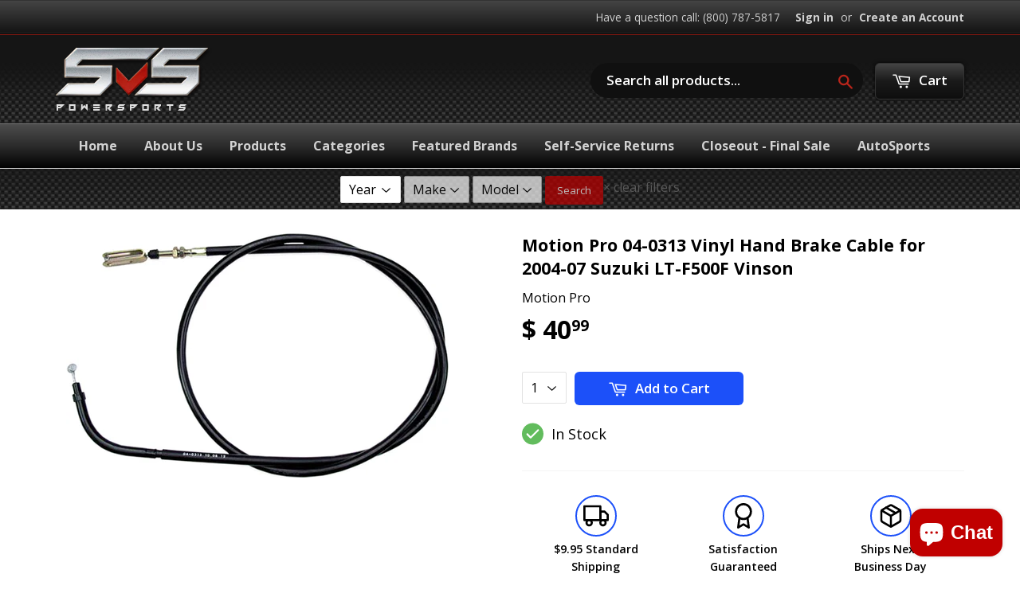

--- FILE ---
content_type: text/html; charset=utf-8
request_url: https://www.svspowersports.com/collections/atv-controls-brake-cable/products/motion-pro-black-vinyl-control-cable-04-0313
body_size: 37104
content:
<!doctype html>
<!--[if lt IE 7]><html class="no-js lt-ie9 lt-ie8 lt-ie7" lang="en"> <![endif]-->
<!--[if IE 7]><html class="no-js lt-ie9 lt-ie8" lang="en"> <![endif]-->
<!--[if IE 8]><html class="no-js lt-ie9" lang="en"> <![endif]-->
<!--[if IE 9 ]><html class="ie9 no-js"> <![endif]-->
<!--[if (gt IE 9)|!(IE)]><!--> <html class="no-touch no-js"> <!--<![endif]-->
<head>
  <meta name="google-site-verification" content="heNulED5G4a5fr2l1Z2nKeknhMhvIk3wpcBaem8rtWg" />
  <meta name="p:domain_verify" content="dc9da0a6393c00c360996c0a86d7d3dd"/>
  <!-- Basic page needs ================================================== -->
  <meta charset="utf-8">
  <meta http-equiv="X-UA-Compatible" content="IE=edge,chrome=1">
  <meta name="msvalidate.01" content="6C106252164B08C6BF312131A51BC0EF" />

  
  <link rel="shortcut icon" href="//www.svspowersports.com/cdn/shop/t/18/assets/favicon.png?v=58217383928427170001604372527" type="image/png" />
  

  <!-- Title and description ================================================== -->
  <title>
  Motion Pro 04-0313 Vinyl Hand Brake Cable for 2004-07 Suzuki LT-F500F  &ndash; SVS Powersports 
  </title>


  
    <meta name="description" content="Motion Pro Black Vinyl Brake CablePart Number: 04-0313Position: Rear Hand Brake Black vinyl coil-wound housing Meets or exceeds OEM quality Inner nylon sleeve for longer life and smooth operation Fits: 2004-07 Suzuki LT-F500F Vinson 500 4x4 Product Details Product Line Motion Pro Black Vinyl Control Cable Part Number 0">
  

  <!-- Product meta ================================================== -->
  

  <meta property="og:type" content="product">
  <meta property="og:title" content="Motion Pro 04-0313 Vinyl Hand Brake Cable for 2004-07 Suzuki LT-F500F Vinson">
  <meta property="og:url" content="https://www.svspowersports.com/products/motion-pro-black-vinyl-control-cable-04-0313">
  
  <meta property="og:image" content="http://www.svspowersports.com/cdn/shop/products/8a964eb9-12f4-44af-9e18-cdff3a2213e7_7fe90f6b-fa1e-48fd-a573-11f4d956078f_1024x1024.jpg?v=1581287348">
  <meta property="og:image:secure_url" content="https://www.svspowersports.com/cdn/shop/products/8a964eb9-12f4-44af-9e18-cdff3a2213e7_7fe90f6b-fa1e-48fd-a573-11f4d956078f_1024x1024.jpg?v=1581287348">
  
  <meta property="og:price:amount" content="40.99">
  <meta property="og:price:currency" content="USD">


  
    <meta property="og:description" content="Motion Pro Black Vinyl Brake CablePart Number: 04-0313Position: Rear Hand Brake Black vinyl coil-wound housing Meets or exceeds OEM quality Inner nylon sleeve for longer life and smooth operation Fits: 2004-07 Suzuki LT-F500F Vinson 500 4x4 Product Details Product Line Motion Pro Black Vinyl Control Cable Part Number 0">
  

  <meta property="og:site_name" content="SVS Powersports ">


  


<meta name="twitter:card" content="summary">


  <meta name="twitter:card" content="product">
  <meta name="twitter:title" content="Motion Pro 04-0313 Vinyl Hand Brake Cable for 2004-07 Suzuki LT-F500F Vinson">
  <meta name="twitter:description" content="Motion Pro Black Vinyl Brake CablePart Number: 04-0313Position: Rear Hand Brake

Black vinyl coil-wound housing
Meets or exceeds OEM quality
Inner nylon sleeve for longer life and smooth operation

Fits: 2004-07 Suzuki LT-F500F Vinson 500 4x4
    




Product Details


    
        
            Product Line
            Motion Pro Black Vinyl Control Cable
        
        
            Part Number
            04-0313
        
        
            Fitment Type
            Model-Specific Fitment
        
        
            Use Type
            
        
        
            Unit Sale Qty
            Each
        
        
            Style
            
        
        
            Size
            
        
        
            Position
            Rear Hand Brake
        
        
            Material
            Stainless Steel
        
        
            Color
            Black
        
        
            Finish
            Black Vinyl
        
        
            Functional Length
            
        
        
            Cable Sleeve Length
            
        
        
            Cable Sleeve Travel
            
        
        
            Handlebar Diameter
            
        
        
            Handlebar Width
            
        
        
            Handlebar Height
            #?HANDLEBARHEIGHT??#
        
        
            Handlebar Center Height
            
        
        
            Handlebar Center Width
            
        
        
            Product Disclaimer
            
        
    





Items Included






Fitments





">
  <meta name="twitter:image" content="https://www.svspowersports.com/cdn/shop/products/8a964eb9-12f4-44af-9e18-cdff3a2213e7_7fe90f6b-fa1e-48fd-a573-11f4d956078f_large.jpg?v=1581287348">
  <meta name="twitter:image:width" content="480">
  <meta name="twitter:image:height" content="480">



  <!-- Helpers ================================================== -->
  <link rel="canonical" href="https://www.svspowersports.com/products/motion-pro-black-vinyl-control-cable-04-0313">
  <meta name="viewport" content="width=device-width,initial-scale=1">

  
  <!-- Ajaxify Cart Plugin ================================================== -->
  <link href="//www.svspowersports.com/cdn/shop/t/18/assets/ajaxify.scss.css?v=15885694295028458911605753445" rel="stylesheet" type="text/css" media="all" />
  

  <!-- CSS ================================================== -->
  <link href="//www.svspowersports.com/cdn/shop/t/18/assets/timber.scss.css?v=138518962160242532431760685806" rel="stylesheet" type="text/css" media="all" />
  
  
  
  <link href="//fonts.googleapis.com/css?family=Open+Sans:400,700" rel="stylesheet" type="text/css" media="all" />


  


  



  <!-- Header hook for plugins ================================================== -->
  <script>window.performance && window.performance.mark && window.performance.mark('shopify.content_for_header.start');</script><meta name="google-site-verification" content="U4uUC_e4ckgLOdrDFbLIAUB_zDEsTHsITTE4BgKJneg">
<meta name="facebook-domain-verification" content="pe5vgr088ztvwxetrx1hijhycffcjf">
<meta name="facebook-domain-verification" content="h1kr7jbjpwz7ltvgjuw1dwge2m1igg">
<meta id="shopify-digital-wallet" name="shopify-digital-wallet" content="/10698088/digital_wallets/dialog">
<meta name="shopify-checkout-api-token" content="9e979ed6a53f1be23a8aa290f56a0996">
<meta id="in-context-paypal-metadata" data-shop-id="10698088" data-venmo-supported="true" data-environment="production" data-locale="en_US" data-paypal-v4="true" data-currency="USD">
<link rel="alternate" type="application/json+oembed" href="https://www.svspowersports.com/products/motion-pro-black-vinyl-control-cable-04-0313.oembed">
<script async="async" src="/checkouts/internal/preloads.js?locale=en-US"></script>
<link rel="preconnect" href="https://shop.app" crossorigin="anonymous">
<script async="async" src="https://shop.app/checkouts/internal/preloads.js?locale=en-US&shop_id=10698088" crossorigin="anonymous"></script>
<script id="apple-pay-shop-capabilities" type="application/json">{"shopId":10698088,"countryCode":"US","currencyCode":"USD","merchantCapabilities":["supports3DS"],"merchantId":"gid:\/\/shopify\/Shop\/10698088","merchantName":"SVS Powersports ","requiredBillingContactFields":["postalAddress","email","phone"],"requiredShippingContactFields":["postalAddress","email","phone"],"shippingType":"shipping","supportedNetworks":["visa","masterCard","amex","discover","elo","jcb"],"total":{"type":"pending","label":"SVS Powersports ","amount":"1.00"},"shopifyPaymentsEnabled":true,"supportsSubscriptions":true}</script>
<script id="shopify-features" type="application/json">{"accessToken":"9e979ed6a53f1be23a8aa290f56a0996","betas":["rich-media-storefront-analytics"],"domain":"www.svspowersports.com","predictiveSearch":true,"shopId":10698088,"locale":"en"}</script>
<script>var Shopify = Shopify || {};
Shopify.shop = "svs-powersports.myshopify.com";
Shopify.locale = "en";
Shopify.currency = {"active":"USD","rate":"1.0"};
Shopify.country = "US";
Shopify.theme = {"name":"November 2020 - Farrukh (Dev)","id":115082166440,"schema_name":null,"schema_version":null,"theme_store_id":679,"role":"main"};
Shopify.theme.handle = "null";
Shopify.theme.style = {"id":null,"handle":null};
Shopify.cdnHost = "www.svspowersports.com/cdn";
Shopify.routes = Shopify.routes || {};
Shopify.routes.root = "/";</script>
<script type="module">!function(o){(o.Shopify=o.Shopify||{}).modules=!0}(window);</script>
<script>!function(o){function n(){var o=[];function n(){o.push(Array.prototype.slice.apply(arguments))}return n.q=o,n}var t=o.Shopify=o.Shopify||{};t.loadFeatures=n(),t.autoloadFeatures=n()}(window);</script>
<script>
  window.ShopifyPay = window.ShopifyPay || {};
  window.ShopifyPay.apiHost = "shop.app\/pay";
  window.ShopifyPay.redirectState = null;
</script>
<script id="shop-js-analytics" type="application/json">{"pageType":"product"}</script>
<script defer="defer" async type="module" src="//www.svspowersports.com/cdn/shopifycloud/shop-js/modules/v2/client.init-shop-cart-sync_C5BV16lS.en.esm.js"></script>
<script defer="defer" async type="module" src="//www.svspowersports.com/cdn/shopifycloud/shop-js/modules/v2/chunk.common_CygWptCX.esm.js"></script>
<script type="module">
  await import("//www.svspowersports.com/cdn/shopifycloud/shop-js/modules/v2/client.init-shop-cart-sync_C5BV16lS.en.esm.js");
await import("//www.svspowersports.com/cdn/shopifycloud/shop-js/modules/v2/chunk.common_CygWptCX.esm.js");

  window.Shopify.SignInWithShop?.initShopCartSync?.({"fedCMEnabled":true,"windoidEnabled":true});

</script>
<script>
  window.Shopify = window.Shopify || {};
  if (!window.Shopify.featureAssets) window.Shopify.featureAssets = {};
  window.Shopify.featureAssets['shop-js'] = {"shop-cart-sync":["modules/v2/client.shop-cart-sync_ZFArdW7E.en.esm.js","modules/v2/chunk.common_CygWptCX.esm.js"],"init-fed-cm":["modules/v2/client.init-fed-cm_CmiC4vf6.en.esm.js","modules/v2/chunk.common_CygWptCX.esm.js"],"shop-button":["modules/v2/client.shop-button_tlx5R9nI.en.esm.js","modules/v2/chunk.common_CygWptCX.esm.js"],"shop-cash-offers":["modules/v2/client.shop-cash-offers_DOA2yAJr.en.esm.js","modules/v2/chunk.common_CygWptCX.esm.js","modules/v2/chunk.modal_D71HUcav.esm.js"],"init-windoid":["modules/v2/client.init-windoid_sURxWdc1.en.esm.js","modules/v2/chunk.common_CygWptCX.esm.js"],"shop-toast-manager":["modules/v2/client.shop-toast-manager_ClPi3nE9.en.esm.js","modules/v2/chunk.common_CygWptCX.esm.js"],"init-shop-email-lookup-coordinator":["modules/v2/client.init-shop-email-lookup-coordinator_B8hsDcYM.en.esm.js","modules/v2/chunk.common_CygWptCX.esm.js"],"init-shop-cart-sync":["modules/v2/client.init-shop-cart-sync_C5BV16lS.en.esm.js","modules/v2/chunk.common_CygWptCX.esm.js"],"avatar":["modules/v2/client.avatar_BTnouDA3.en.esm.js"],"pay-button":["modules/v2/client.pay-button_FdsNuTd3.en.esm.js","modules/v2/chunk.common_CygWptCX.esm.js"],"init-customer-accounts":["modules/v2/client.init-customer-accounts_DxDtT_ad.en.esm.js","modules/v2/client.shop-login-button_C5VAVYt1.en.esm.js","modules/v2/chunk.common_CygWptCX.esm.js","modules/v2/chunk.modal_D71HUcav.esm.js"],"init-shop-for-new-customer-accounts":["modules/v2/client.init-shop-for-new-customer-accounts_ChsxoAhi.en.esm.js","modules/v2/client.shop-login-button_C5VAVYt1.en.esm.js","modules/v2/chunk.common_CygWptCX.esm.js","modules/v2/chunk.modal_D71HUcav.esm.js"],"shop-login-button":["modules/v2/client.shop-login-button_C5VAVYt1.en.esm.js","modules/v2/chunk.common_CygWptCX.esm.js","modules/v2/chunk.modal_D71HUcav.esm.js"],"init-customer-accounts-sign-up":["modules/v2/client.init-customer-accounts-sign-up_CPSyQ0Tj.en.esm.js","modules/v2/client.shop-login-button_C5VAVYt1.en.esm.js","modules/v2/chunk.common_CygWptCX.esm.js","modules/v2/chunk.modal_D71HUcav.esm.js"],"shop-follow-button":["modules/v2/client.shop-follow-button_Cva4Ekp9.en.esm.js","modules/v2/chunk.common_CygWptCX.esm.js","modules/v2/chunk.modal_D71HUcav.esm.js"],"checkout-modal":["modules/v2/client.checkout-modal_BPM8l0SH.en.esm.js","modules/v2/chunk.common_CygWptCX.esm.js","modules/v2/chunk.modal_D71HUcav.esm.js"],"lead-capture":["modules/v2/client.lead-capture_Bi8yE_yS.en.esm.js","modules/v2/chunk.common_CygWptCX.esm.js","modules/v2/chunk.modal_D71HUcav.esm.js"],"shop-login":["modules/v2/client.shop-login_D6lNrXab.en.esm.js","modules/v2/chunk.common_CygWptCX.esm.js","modules/v2/chunk.modal_D71HUcav.esm.js"],"payment-terms":["modules/v2/client.payment-terms_CZxnsJam.en.esm.js","modules/v2/chunk.common_CygWptCX.esm.js","modules/v2/chunk.modal_D71HUcav.esm.js"]};
</script>
<script>(function() {
  var isLoaded = false;
  function asyncLoad() {
    if (isLoaded) return;
    isLoaded = true;
    var urls = ["https:\/\/cdncozyantitheft.addons.business\/js\/script_tags\/svs-powersports\/EByiBybXZPBztWG6MXIzjXuZp0ZkkzLJ.js?shop=svs-powersports.myshopify.com","https:\/\/cdncozyrecoversales.addons.business\/scripttag\/js\/cloud\/svs-powersports.myshopify.com\/1\/eZCKOXRMjSyvCfjWSccTB1wYzakcc5fR.js?shop=svs-powersports.myshopify.com","https:\/\/s3-us-west-2.amazonaws.com\/da-restock\/da-restock.js?shop=svs-powersports.myshopify.com"];
    for (var i = 0; i < urls.length; i++) {
      var s = document.createElement('script');
      s.type = 'text/javascript';
      s.async = true;
      s.src = urls[i];
      var x = document.getElementsByTagName('script')[0];
      x.parentNode.insertBefore(s, x);
    }
  };
  if(window.attachEvent) {
    window.attachEvent('onload', asyncLoad);
  } else {
    window.addEventListener('load', asyncLoad, false);
  }
})();</script>
<script id="__st">var __st={"a":10698088,"offset":-18000,"reqid":"fbcc135c-ad86-496f-be13-5b65bf5d82ba-1768717351","pageurl":"www.svspowersports.com\/collections\/atv-controls-brake-cable\/products\/motion-pro-black-vinyl-control-cable-04-0313","u":"14776bd8595e","p":"product","rtyp":"product","rid":7227627329};</script>
<script>window.ShopifyPaypalV4VisibilityTracking = true;</script>
<script id="captcha-bootstrap">!function(){'use strict';const t='contact',e='account',n='new_comment',o=[[t,t],['blogs',n],['comments',n],[t,'customer']],c=[[e,'customer_login'],[e,'guest_login'],[e,'recover_customer_password'],[e,'create_customer']],r=t=>t.map((([t,e])=>`form[action*='/${t}']:not([data-nocaptcha='true']) input[name='form_type'][value='${e}']`)).join(','),a=t=>()=>t?[...document.querySelectorAll(t)].map((t=>t.form)):[];function s(){const t=[...o],e=r(t);return a(e)}const i='password',u='form_key',d=['recaptcha-v3-token','g-recaptcha-response','h-captcha-response',i],f=()=>{try{return window.sessionStorage}catch{return}},m='__shopify_v',_=t=>t.elements[u];function p(t,e,n=!1){try{const o=window.sessionStorage,c=JSON.parse(o.getItem(e)),{data:r}=function(t){const{data:e,action:n}=t;return t[m]||n?{data:e,action:n}:{data:t,action:n}}(c);for(const[e,n]of Object.entries(r))t.elements[e]&&(t.elements[e].value=n);n&&o.removeItem(e)}catch(o){console.error('form repopulation failed',{error:o})}}const l='form_type',E='cptcha';function T(t){t.dataset[E]=!0}const w=window,h=w.document,L='Shopify',v='ce_forms',y='captcha';let A=!1;((t,e)=>{const n=(g='f06e6c50-85a8-45c8-87d0-21a2b65856fe',I='https://cdn.shopify.com/shopifycloud/storefront-forms-hcaptcha/ce_storefront_forms_captcha_hcaptcha.v1.5.2.iife.js',D={infoText:'Protected by hCaptcha',privacyText:'Privacy',termsText:'Terms'},(t,e,n)=>{const o=w[L][v],c=o.bindForm;if(c)return c(t,g,e,D).then(n);var r;o.q.push([[t,g,e,D],n]),r=I,A||(h.body.append(Object.assign(h.createElement('script'),{id:'captcha-provider',async:!0,src:r})),A=!0)});var g,I,D;w[L]=w[L]||{},w[L][v]=w[L][v]||{},w[L][v].q=[],w[L][y]=w[L][y]||{},w[L][y].protect=function(t,e){n(t,void 0,e),T(t)},Object.freeze(w[L][y]),function(t,e,n,w,h,L){const[v,y,A,g]=function(t,e,n){const i=e?o:[],u=t?c:[],d=[...i,...u],f=r(d),m=r(i),_=r(d.filter((([t,e])=>n.includes(e))));return[a(f),a(m),a(_),s()]}(w,h,L),I=t=>{const e=t.target;return e instanceof HTMLFormElement?e:e&&e.form},D=t=>v().includes(t);t.addEventListener('submit',(t=>{const e=I(t);if(!e)return;const n=D(e)&&!e.dataset.hcaptchaBound&&!e.dataset.recaptchaBound,o=_(e),c=g().includes(e)&&(!o||!o.value);(n||c)&&t.preventDefault(),c&&!n&&(function(t){try{if(!f())return;!function(t){const e=f();if(!e)return;const n=_(t);if(!n)return;const o=n.value;o&&e.removeItem(o)}(t);const e=Array.from(Array(32),(()=>Math.random().toString(36)[2])).join('');!function(t,e){_(t)||t.append(Object.assign(document.createElement('input'),{type:'hidden',name:u})),t.elements[u].value=e}(t,e),function(t,e){const n=f();if(!n)return;const o=[...t.querySelectorAll(`input[type='${i}']`)].map((({name:t})=>t)),c=[...d,...o],r={};for(const[a,s]of new FormData(t).entries())c.includes(a)||(r[a]=s);n.setItem(e,JSON.stringify({[m]:1,action:t.action,data:r}))}(t,e)}catch(e){console.error('failed to persist form',e)}}(e),e.submit())}));const S=(t,e)=>{t&&!t.dataset[E]&&(n(t,e.some((e=>e===t))),T(t))};for(const o of['focusin','change'])t.addEventListener(o,(t=>{const e=I(t);D(e)&&S(e,y())}));const B=e.get('form_key'),M=e.get(l),P=B&&M;t.addEventListener('DOMContentLoaded',(()=>{const t=y();if(P)for(const e of t)e.elements[l].value===M&&p(e,B);[...new Set([...A(),...v().filter((t=>'true'===t.dataset.shopifyCaptcha))])].forEach((e=>S(e,t)))}))}(h,new URLSearchParams(w.location.search),n,t,e,['guest_login'])})(!0,!0)}();</script>
<script integrity="sha256-4kQ18oKyAcykRKYeNunJcIwy7WH5gtpwJnB7kiuLZ1E=" data-source-attribution="shopify.loadfeatures" defer="defer" src="//www.svspowersports.com/cdn/shopifycloud/storefront/assets/storefront/load_feature-a0a9edcb.js" crossorigin="anonymous"></script>
<script crossorigin="anonymous" defer="defer" src="//www.svspowersports.com/cdn/shopifycloud/storefront/assets/shopify_pay/storefront-65b4c6d7.js?v=20250812"></script>
<script data-source-attribution="shopify.dynamic_checkout.dynamic.init">var Shopify=Shopify||{};Shopify.PaymentButton=Shopify.PaymentButton||{isStorefrontPortableWallets:!0,init:function(){window.Shopify.PaymentButton.init=function(){};var t=document.createElement("script");t.src="https://www.svspowersports.com/cdn/shopifycloud/portable-wallets/latest/portable-wallets.en.js",t.type="module",document.head.appendChild(t)}};
</script>
<script data-source-attribution="shopify.dynamic_checkout.buyer_consent">
  function portableWalletsHideBuyerConsent(e){var t=document.getElementById("shopify-buyer-consent"),n=document.getElementById("shopify-subscription-policy-button");t&&n&&(t.classList.add("hidden"),t.setAttribute("aria-hidden","true"),n.removeEventListener("click",e))}function portableWalletsShowBuyerConsent(e){var t=document.getElementById("shopify-buyer-consent"),n=document.getElementById("shopify-subscription-policy-button");t&&n&&(t.classList.remove("hidden"),t.removeAttribute("aria-hidden"),n.addEventListener("click",e))}window.Shopify?.PaymentButton&&(window.Shopify.PaymentButton.hideBuyerConsent=portableWalletsHideBuyerConsent,window.Shopify.PaymentButton.showBuyerConsent=portableWalletsShowBuyerConsent);
</script>
<script data-source-attribution="shopify.dynamic_checkout.cart.bootstrap">document.addEventListener("DOMContentLoaded",(function(){function t(){return document.querySelector("shopify-accelerated-checkout-cart, shopify-accelerated-checkout")}if(t())Shopify.PaymentButton.init();else{new MutationObserver((function(e,n){t()&&(Shopify.PaymentButton.init(),n.disconnect())})).observe(document.body,{childList:!0,subtree:!0})}}));
</script>
<script id='scb4127' type='text/javascript' async='' src='https://www.svspowersports.com/cdn/shopifycloud/privacy-banner/storefront-banner.js'></script><link id="shopify-accelerated-checkout-styles" rel="stylesheet" media="screen" href="https://www.svspowersports.com/cdn/shopifycloud/portable-wallets/latest/accelerated-checkout-backwards-compat.css" crossorigin="anonymous">
<style id="shopify-accelerated-checkout-cart">
        #shopify-buyer-consent {
  margin-top: 1em;
  display: inline-block;
  width: 100%;
}

#shopify-buyer-consent.hidden {
  display: none;
}

#shopify-subscription-policy-button {
  background: none;
  border: none;
  padding: 0;
  text-decoration: underline;
  font-size: inherit;
  cursor: pointer;
}

#shopify-subscription-policy-button::before {
  box-shadow: none;
}

      </style>

<script>window.performance && window.performance.mark && window.performance.mark('shopify.content_for_header.end');</script><script id="shop-promise-product" type="application/json">
  {
    "productId": "7227627329",
    "variantId": "22797329601"
  }
</script>
<script id="shop-promise-features" type="application/json">
  {
    "supportedPromiseBrands": ["shop_promise"],
    "f_b9ba94d16a7d18ccd91d68be01e37df6": false,
    "f_d6a5ed9e446fe634f81a0afc12242e13": true,
    "f_85e460659f2e1fdd04f763b1587427a4": false
  }
</script>
<script fetchpriority="high" defer="defer" src="https://www.svspowersports.com/cdn/shopifycloud/shop-promise-pdp/prod/shop_promise_pdp.js?v=1" data-source-attribution="shopify.shop-promise-pdp" crossorigin="anonymous"></script>


  

<!--[if lt IE 9]>
<script src="//cdnjs.cloudflare.com/ajax/libs/html5shiv/3.7.2/html5shiv.min.js" type="text/javascript"></script>
<script src="//www.svspowersports.com/cdn/shop/t/18/assets/respond.min.js?v=52248677837542619231604372538" type="text/javascript"></script>
<link href="//www.svspowersports.com/cdn/shop/t/18/assets/respond-proxy.html" id="respond-proxy" rel="respond-proxy" />
<link href="//www.svspowersports.com/search?q=90528053a881d52b4ea67b5873c9bc9b" id="respond-redirect" rel="respond-redirect" />
<script src="//www.svspowersports.com/search?q=90528053a881d52b4ea67b5873c9bc9b" type="text/javascript"></script>
<![endif]-->
<!--[if (lte IE 9) ]><script src="//www.svspowersports.com/cdn/shop/t/18/assets/match-media.min.js?v=159635276924582161481604372533" type="text/javascript"></script><![endif]-->


  
  

  <script src="//ajax.googleapis.com/ajax/libs/jquery/1.11.0/jquery.min.js" type="text/javascript"></script>
  <script src="//www.svspowersports.com/cdn/shop/t/18/assets/modernizr.min.js?v=26620055551102246001604372533" type="text/javascript"></script>
  
  <!-- Brand Carousel ================================================== -->
  <link href="//www.svspowersports.com/cdn/shop/t/18/assets/owl.carousel.css?v=81449784631405239621604372535" rel="stylesheet" type="text/css" media="all" />
  <link href="//www.svspowersports.com/cdn/shop/t/18/assets/owl.theme.css?v=16566280108119963971604372536" rel="stylesheet" type="text/css" media="all" />



  

<script type="text/javascript">
  //BOOSTER APPS COMMON JS CODE
  window.BoosterApps = window.BoosterApps || {};
  window.BoosterApps.common = window.BoosterApps.common || {};
  window.BoosterApps.common.shop = {
    permanent_domain: 'svs-powersports.myshopify.com',
    currency: "USD",
    money_format: "$ {{amount}}",
    id: 10698088
  };
  
  window.BoosterApps.common.template = 'product';
  window.BoosterApps.common.cart = {"note":null,"attributes":{},"original_total_price":0,"total_price":0,"total_discount":0,"total_weight":0.0,"item_count":0,"items":[],"requires_shipping":false,"currency":"USD","items_subtotal_price":0,"cart_level_discount_applications":[],"checkout_charge_amount":0};
  window.BoosterApps.common.vapid_public_key = "BO5RJ2FA8w6MW2Qt1_MKSFtoVpVjUMLYkHb2arb7zZxEaYGTMuLvmZGabSHj8q0EwlzLWBAcAU_0z-z9Xps8kF8=";

  window.BoosterApps.cs_app_url = "/apps/ba_fb_app";

  window.BoosterApps.global_config = {"asset_urls":{"loy":{"init_js":"https:\/\/cdn.shopify.com\/s\/files\/1\/0194\/1736\/6592\/t\/1\/assets\/ba_loy_init.js?v=1632863839","widget_js":"https:\/\/cdn.shopify.com\/s\/files\/1\/0194\/1736\/6592\/t\/1\/assets\/ba_loy_widget.js?v=1633625915","widget_css":"https:\/\/cdn.shopify.com\/s\/files\/1\/0194\/1736\/6592\/t\/1\/assets\/ba_loy_widget.css?v=1630424861"},"rev":{"init_js":null,"widget_js":null,"modal_js":null,"widget_css":null,"modal_css":null},"pu":{"init_js":"https:\/\/cdn.shopify.com\/s\/files\/1\/0194\/1736\/6592\/t\/1\/assets\/ba_pu_init.js?v=1620495683"},"bis":{"init_js":"https:\/\/cdn.shopify.com\/s\/files\/1\/0194\/1736\/6592\/t\/1\/assets\/ba_bis_init.js?v=1633795418","modal_js":"https:\/\/cdn.shopify.com\/s\/files\/1\/0194\/1736\/6592\/t\/1\/assets\/ba_bis_modal.js?v=1633795421","modal_css":"https:\/\/cdn.shopify.com\/s\/files\/1\/0194\/1736\/6592\/t\/1\/assets\/ba_bis_modal.css?v=1620346071"},"widgets":{},"global":{"helper_js":"https:\/\/cdn.shopify.com\/s\/files\/1\/0194\/1736\/6592\/t\/1\/assets\/ba_tracking.js?v=1629925706"}},"proxy_paths":{"bis":"\/apps\/ba_fb_app","app_metrics":"\/apps\/ba_fb_app\/app_metrics","push_subscription":"\/apps\/ba_fb_app\/push"},"aat":["speed","bis"],"uat":false,"pv":false,"bam":false};




    window.BoosterApps.bis_config = {"restock_title":"Your item is back in stock 🎉","restock_body":"Click here to complete your purchase","email_subject":"[product_title] is now available from [shop_name]","email_header_bg_color":"#4e9de0","email_header_text_color":"#ffffff","email_header_text":"[product_title]","email_header_buy":"Buy Now","email_header_subheader_text":"is now available from [shop_name]","email_body_headline_color":"#4e9de0","email_body_background_color":"#ffffff","email_body_text_color":"#333333","email_body_link_color":"#4e9de0","email_body_headline_text":"[product_title]","email_body_content_text":"The product availability you subscribed to is now available! Click the button below to place your order","email_buy_button_bg_color":"#4e9de0","email_buy_button_text_color":"#ffffff","email_buy_button_caption_text":"Buy Now","email_footer_text_color":"#bbbbbb","email_footer_link_color":"#4e9de0","email_footer_content_text":"","widget_button_enabled":"1","widget_button_caption_text":"NOTIFY WHEN AVAILABLE","widget_button_text_size":"16","widget_button_position":"right_edge","widget_button_corner_offset":"100","widget_button_bg_color":"#d32f2f","widget_button_text_color":"#ffffff","widget_button_border_color":"","widget_button_border_radius":4,"widget_button_border_size":"","pre_order_enabled":false,"only_show_tracked_inventory":true,"modal_header_text":"NOTIFY ME WHEN AVAILABLE","modal_body_text":"Subscribe to this product to receive a notification once it becomes available","modal_email_address_label":"Email Address","modal_button_label":"Notify me when available","modal_footer_text":"You will receive a one time notification when the product becomes available. We won't share your info with anyone.","modal_close_button_tooltip":"","modal_quantity_req":false,"modal_quantity_req_label":"Quantity Required","modal_hide_dup_variants":"1","modal_reg_complete_text":"Notification saved","modal_invalid_email_text":"The email address you entered is invalid","modal_already_reg_text":"Already registered for this product","modal_quantity_invalid_text":"","modal_bg_color":"#ffffff","modal_text_color":"#333333","modal_close_button_color":"","modal_overlay_tint_color":"","modal_button_text_color":"#ffffff","modal_button_bg_color":"#1e88e5","modal_success_msg_text_color":"#3c763d","modal_success_msg_bg_color":"#dff0d8","modal_error_msg_text_color":"#a94442","modal_error_msg_bg_color":"#f2dede","modal_channel_text_color":"#ffffff","modal_channel_bg_color":"#4ed14e","modal_accepts_marketing":"Subscribe me to news and offers (optional)","modal_receive_push_notification":"Receive Push Notification","instant_notifications_enabled":false,"instant_notification_emails":"","max_instant_notifications":5,"email_summary_enabled":false,"email_summary_emails":"","email_summary_last_sent_at":"","customer_checkbox_enabled":false,"customer_checkbox_default":false,"customer_checkbox_label":"Add me to the store mailing list","email_body_img_size":100,"booster_option_selector":"","uses_radio":false,"notification_min_quantity":1,"notifications_enabled":true,"notification_order":"first","custom_css":"","email_enabled":false};
    window.BoosterApps.bis_config.domain_name = "boosterapps.com/apps/back-in-stock";

  for (i = 0; i < window.localStorage.length; i++) {
    var key = window.localStorage.key(i);
    if (key.slice(0,10) === "ba_msg_sub") {
      window.BoosterApps.can_update_cart = true;
    }
  }

  
    if (window.BoosterApps.common.template == 'product'){
      window.BoosterApps.common.product = {
        id: 7227627329, price: 4099, handle: 'motion-pro-black-vinyl-control-cable-04-0313', tags: 'feed-gpc-8235feed-mpn-04-0313HT_1Motion Pro Black Vinyl Control CableMotion Pro Black Vinyl Rear Hand Brake Cablemotion-prounder-50',
        available: true, title: "Motion Pro 04-0313 Vinyl Hand Brake Cable for 2004-07 Suzuki LT-F500F Vinson", variants: [{"id":22797329601,"title":"Default Title","option1":"Default Title","option2":null,"option3":null,"sku":"Motion Pro-04-0313","requires_shipping":true,"taxable":true,"featured_image":null,"available":true,"name":"Motion Pro 04-0313 Vinyl Hand Brake Cable for 2004-07 Suzuki LT-F500F Vinson","public_title":null,"options":["Default Title"],"price":4099,"weight":608,"compare_at_price":4099,"inventory_quantity":4,"inventory_management":"shopify","inventory_policy":"deny","barcode":"97329601","requires_selling_plan":false,"selling_plan_allocations":[]}]
      };
      window.BoosterApps.common.product.review_data = null;
    }
  

</script>

<script type="text/javascript">
  !function(e){var t={};function r(n){if(t[n])return t[n].exports;var o=t[n]={i:n,l:!1,exports:{}};return e[n].call(o.exports,o,o.exports,r),o.l=!0,o.exports}r.m=e,r.c=t,r.d=function(e,t,n){r.o(e,t)||Object.defineProperty(e,t,{enumerable:!0,get:n})},r.r=function(e){"undefined"!==typeof Symbol&&Symbol.toStringTag&&Object.defineProperty(e,Symbol.toStringTag,{value:"Module"}),Object.defineProperty(e,"__esModule",{value:!0})},r.t=function(e,t){if(1&t&&(e=r(e)),8&t)return e;if(4&t&&"object"===typeof e&&e&&e.__esModule)return e;var n=Object.create(null);if(r.r(n),Object.defineProperty(n,"default",{enumerable:!0,value:e}),2&t&&"string"!=typeof e)for(var o in e)r.d(n,o,function(t){return e[t]}.bind(null,o));return n},r.n=function(e){var t=e&&e.__esModule?function(){return e.default}:function(){return e};return r.d(t,"a",t),t},r.o=function(e,t){return Object.prototype.hasOwnProperty.call(e,t)},r.p="https://boosterapps.com/apps/back-in-stock/packs/",r(r.s=19)}({19:function(e,t){}});
//# sourceMappingURL=application-ad7371c519d11e7fca41.js.map

  //Global snippet for Booster Apps
  //this is updated automatically - do not edit manually.

  function loadScript(src, done) {
    var js = document.createElement('script');
    js.src = src;
    js.defer = true;
    js.onload = function(){done();};
    js.onerror = function(){
      done(new Error('Failed to load script ' + src));
    };
    document.head.appendChild(js);
  }

  function browserSupportsAllFeatures() {
    return window.Promise && window.fetch && window.Symbol;
  }

  if (browserSupportsAllFeatures()) {
    main();
  } else {
    loadScript('https://polyfill-fastly.net/v3/polyfill.min.js?features=Promise,fetch', main);
  }

  function main(err) {
    //isolate the scope
    (function (global, factory) {
  typeof exports === 'object' && typeof module !== 'undefined' ? module.exports = factory() :
  typeof define === 'function' && define.amd ? define(factory) :
  (global.baMet = factory());
}(this, (function () { 'use strict';

  function isUndefined(value) {
    return value === undefined;
  }

  function isNull(value) {
    return value === null;
  }

  function isObject(value) {
    return value === Object(value);
  }

  function isArray(value) {
    return Array.isArray(value);
  }

  function isDate(value) {
    return value instanceof Date;
  }

  function isBlob(value) {
    return (
      value &&
      typeof value.size === 'number' &&
      typeof value.type === 'string' &&
      typeof value.slice === 'function'
    );
  }

  function isFile(value) {
    return (
      isBlob(value) &&
      (typeof value.lastModifiedDate === 'object' ||
        typeof value.lastModified === 'number') &&
      typeof value.name === 'string'
    );
  }

  function isFormData(value) {
    return value instanceof FormData;
  }

  var baCookies = {
    set: function (name, value, ttl, domain) {
      var expires = "";
      var cookieDomain = "";
      if (ttl) {
        var date = new Date();
        date.setTime(date.getTime() + (ttl * 60 * 1000));
        expires = "; expires=" + date.toGMTString();
      }
      if (domain) {
        cookieDomain = "; domain=" + domain;
      }
      document.cookie = name + "=" + escape(value) + expires + cookieDomain + "; path=/";
    },
    get: function (name) {
      var i, c;
      var nameEQ = name + "=";
      var ca = document.cookie.split(';');
      for (i = 0; i < ca.length; i++) {
        c = ca[i];
        while (c.charAt(0) === ' ') {
          c = c.substring(1, c.length);
        }
        if (c.indexOf(nameEQ) === 0) {
          return unescape(c.substring(nameEQ.length, c.length));
        }
      }
      return null;
    }
  };

  /////////////////////////////////////

  var config = {
    urlPrefix: "",
    visitsUrl: window.BoosterApps.global_config.proxy_paths.app_metrics,
    baEvsUrl:  window.BoosterApps.global_config.proxy_paths.app_metrics,
    page: null,
    useBeacon: false, //TODO re-enable for when we use SQS or lambda
    startOnReady: true,
    applyVisits: true,
    cookies: true,
    cookieDomain: null,
    headers: {},
    visitParams: {},
    withCredentials: false,
    uat: window.BoosterApps.global_config.uat,
    pv: window.BoosterApps.global_config.pv
  };

  var baMet = window.baMet || {};

  baMet.configure = function (options) {
    for (var key in options) {
      if (options.hasOwnProperty(key)) {
        config[key] = options[key];
      }
    }
  };

  // legacy
  baMet.configure(baMet);

  var visitId, visitorId, register;
  var visitTtl = 30; // 30 minutes after last visit
  var visitorTtl = 2 * 365 * 24 * 60; // 2 years
  var isReady = false;
  var queue = [];
  var canStringify = typeof(JSON) !== "undefined" && typeof(JSON.stringify) !== "undefined";
  var baEvQueue = [];
  var atcAppliedTime;
  var ttlAtcApplied = 3; // seconds

  function visitsUrl() {
    return config.urlPrefix + config.visitsUrl;
  }

  function baEvsUrl() {
    return config.urlPrefix + config.baEvsUrl;
  }

  function isEmpty(obj) {
    return Object.keys(obj).length === 0;
  }

  function canApplyNow() {
    return (config.useBeacon || config.applyNow) && isEmpty(config.headers) && canStringify && typeof(window.navigator.sendBeacon) !== "undefined" && !config.withCredentials;
  }

  baMet.setCookie = function(name, value, ttl) {
    baCookies.set(name, value, ttl, config.cookieDomain || config.domain);
  }

  baMet.getCookie = function(name) {
    return baCookies.get(name);
  }

  baMet.destroyCookie = function(name){
    baCookies.set(name, "", -1);
  }

  baMet.log = function(message) {
    if (baMet.getCookie("baMet_debug")) {
      window.console.log(message);
    }
  }

  function setReady() {
    var callback;
    while ((callback = queue.shift())) {
      callback();
    }
    isReady = true;
  }

  function ready(callback) {
    if (isReady) {
      callback();
    } else {
      queue.push(callback);
    }
  }

  function matchesSelector(element, selector) {
    var matches = element.matches ||
      element.matchesSelector ||
      element.mozMatchesSelector ||
      element.msMatchesSelector ||
      element.oMatchesSelector ||
      element.webkitMatchesSelector;

    if (matches) {
      return matches.apply(element, [selector]);
    } else {
      baMet.log("Unable to match");
      return false;
    }
  }

  baMet.onBaEv = function(baEvName, selector, callback) {
    document.addEventListener(baEvName, function (e) {
      if (matchesSelector(e.target, selector)) {
        callback(e);
      }
    });
  }

  function getParsedCart(cartToken, data){
    var items = [];
    for (i = 0; i < data.items.length; i++) {
      var item = data.items[i];
      items.push({
        id: item.id, properties: item.properties,
        quantity: item.quantity, variant_id: item.variant_id,
        product_id: item.product_id, final_price: item.final_price,
        image: item.image, handle: item.handle, title: item.title
      });
    }
    var parsedData = {
      token: cartToken,
      total_price: data.total_price,
      items: items,
      currency: data.currency
    };
    return parsedData;
  }

  function handleCartAjaxEvent(request){
    if (request._url.indexOf('/cart/add') >= 0){
      baMet.getCartData(function(data){
        baMet.log(data);
        baMet.setCartAttributes(true, data);
      });
    } else {
      baMet.setCartAttributes(true, request.response);
    }
  }

  function handleCartFetchEvent(){
    baMet.getCartData(function(data){
      baMet.setCartAttributes(true, data);
    });
  }

  //https://stackoverflow.com/questions/5202296/add-a-hook-to-all-ajax-requests-on-a-page
  function catchCartAjax() {
    baMet.log('awaiting ajax cart update')
    try{
      var origOpen = XMLHttpRequest.prototype.open;
      XMLHttpRequest.prototype.open = function() {
        this.addEventListener('load', function() {
          if(this._url && this._url.search(/cart.*js/) >= 0 && this._method != "GET"){
            baMet.log('its a cart endpoint thats not a get request');
            //change.js, clear.js, updates.js returns full cart items
            //add.js returns the single cart item
            handleCartAjaxEvent(this);
          }
        });
        origOpen.apply(this, arguments);
      };
    } catch (e) {
      // do nothing
      baMet.log(e);
      baMet.log('error catching ajax cart')
    }
  }

  function catchCartFetch(){
    //catch fetch api calls
    baMet.log('awaiting cart fetch update')
    var oldFetch = fetch;
    fetch = function(url, options) {
      var handleAjax = false;
      if ((url && url.search(/cart.*js/) >= 0 && url.search("ba_request") < 0) && (options.method == "POST" || options.method == "PUT")){
        console.log("caught a fetch cart event", url, options)
        var handleAjax = true;
      }

      var promise = oldFetch(url, options);
    	promise.then(
        function(value) {
          if (handleAjax){
            handleCartFetchEvent();
          }
        }
      );
      return promise;
    }
  }

  function setParsedCart(cartToken){
    window.BoosterApps.common.cart = getParsedCart(cartToken, window.BoosterApps.common.cart);
  }

  // http://beeker.io/jquery-document-ready-equivalent-vanilla-javascript
  function documentReady(callback) {
    document.readyState === "interactive" || document.readyState === "complete" ? callback() : document.addEventListener("DOMContentLoaded", callback);
  }

  // https://stackoverflow.com/a/2117523/1177228
  function generateId() {
    return 'xxxxxxxxxxxx4xxxyxxxxxxxxxxxxxxx'.replace(/[xy]/g, function(c) {
      var r = Math.random()*16|0, v = c == 'x' ? r : (r&0x3|0x8);
      return v.toString(16)
    }) + Math.floor(Date.now()).toString();
  }

  function generateUUID() {
    return 'xxxxxxxx-xxxx-4xxx-yxxx-xxxxxxxxxxxx'.replace(/[xy]/g, function(c) {
      var r = Math.random() * 16 | 0, v = c == 'x' ? r : (r & 0x3 | 0x8);
      return v.toString(16);
    });
  }

  function saveBaEvQueue() {
    if (config.cookies && canStringify) {
      baMet.setCookie("baMet_baEvs", JSON.stringify(baEvQueue), 1);
    }
  }


  // from rails-ujs
  function csrfToken() {
    var meta = document.querySelector("meta[name=csrf-token]");
    return meta && meta.content;
  }

  function csrfParam() {
    var meta = document.querySelector("meta[name=csrf-param]");
    return meta && meta.content;
  }

  baMet.sendRequest = function(url, data, success) {
    fetch(url, {
      method: "POST",
      headers: {
        'Accept': 'application/json',
        'Content-Type': 'application/json'
      },
      body: JSON.stringify(data)
    })
    .then(function(res){
      console.log(res)
      success(res);
    })
    .catch(function(res){ console.log(res) })
  }

  baMet.getCartData = function(success) {
    fetch("/cart.js?ba_request=1", {
      method: "GET",
      headers: {
        'Accept': 'application/json',
        'Content-Type': 'application/json'
      }
    })
    .then(function(response){
      if (response.status !== 200) {
        console.log('Looks like there was a problem. Status Code: ' + response.status);
        return;
      }

      response.json().then(function(data) {
        success(data);
      });
    })
    .catch(function(err){ console.log(err) })
  }

  function baEvData(baEv) {
    var data = baEv;
  	data.common = window.BoosterApps.common;
    return data;
  }

  function applyBaEv(baEv) {
    ready( function () {
      baMet.sendRequest(baEvsUrl(), baEvData(baEv), function() {
        // remove from queue
        for (var i = 0; i < baEvQueue.length; i++) {
          if (baEvQueue[i].id == baEv.id) {
            baEvQueue.splice(i, 1);
            break;
          }
        }
        saveBaEvQueue();
      });
    });
  }

  function applyBaEvNow(baEv) {
    ready( function () {
      var data = baEvData(baEv);
      var param = csrfParam();
      var token = csrfToken();
      if (param && token) { data[param] = token; }
      // stringify so we keep the type
      //TODO - delete uneeded from data
      window.navigator.sendBeacon(baEvsUrl(), JSON.stringify(data));
    });
  }

  function sendData(data){
    if (canApplyNow()) {
      applyBaEvNow(data);
    } else {
      baEvQueue.push(data);
      saveBaEvQueue();
      setTimeout( function () {
        applyBaEv(data);
      }, 1000);
    }
  }

  function page() {
    return window.location.pathname;
  }

  function presence(str) {
    return (str && str.length > 0) ? str : null;
  }

  function cleanObject(obj) {
    for (var key in obj) {
      if (obj.hasOwnProperty(key)) {
        if (obj[key] === null) {
          delete obj[key];
        }
      }
    }
    return obj;
  }

  function baEvProperties(e) {
    var target = e.target;
    return cleanObject({
      tag: target.tagName.toLowerCase(),
      id: presence(target.id),
      "class": presence(target.className),
      page: page()
    });
  }

  function cleanIntegers(obj){
    for (var key in obj){
      if (isNaN(obj[key]) == false){
        obj[key] = parseInt(obj[key]);
      }
    }
    return obj;
  }

  function registerPageView(additionalProperties) {
    var properties = baMet.page_hash;

    if (additionalProperties) {
      for(var propName in additionalProperties) {
        if (additionalProperties.hasOwnProperty(propName)) {
          properties[propName] = additionalProperties[propName];
        }
      }
    }
    baMet.register("page_view", properties, "ba");
  }

  function updateSession() {
    var visitId    = baMet.getVisitId();
    var visitorId  = baMet.getVisitorId();
    var regenerate = (visitorId && !visitId);
    baMet.log("current visit_token");
    baMet.log(visitId);

    var currentD = new Date();
    var middnightD = new Date();
    var limitSecBeforeMiddnight = 2; // update session if before midnight less than 2 secs
    middnightD.setUTCHours(23,59,59,59);

    var secondsBeforeMidnight = (middnightD - currentD)/1000; // in seconds
    var ttl = secondsBeforeMidnight/60; // in minutes

    if(ttl > visitTtl || secondsBeforeMidnight < limitSecBeforeMiddnight) { ttl = visitTtl };

    //Visitor token exists but no visit token
    if (!visitId || secondsBeforeMidnight < limitSecBeforeMiddnight) {
      visitId = generateId();
      baMet.setCookie("baMet_visit", visitId, ttl);
      if (regenerate){
        syncSession();
      }
    } else {
      baMet.setCookie("baMet_visit", visitId, ttl);
    }

    return visitId;
  }

  function syncSession(){
    var rightNow = new Date();
    var utcDate  = rightNow.toISOString().slice(0,10);

    var data = {
      shop_id: window.BoosterApps.common.shop.id,
      name: "create_visit",
      params: {
        user_agent: navigator.userAgent,
        landing_page: window.location.href,
        screen_width: window.screen.width,
        screen_height: window.screen.height
      },
      timestamp:  parseInt(rightNow.getTime()),
      date: utcDate,
      hour: rightNow.getUTCHours(),
      id: generateId(),
      visit_token: baMet.getVisitId(),
      visitor_token: baMet.getVisitorId(),
      app: 'ba'
    };

    // referrer
    if (document.referrer.length > 0) {
      data.referrer = document.referrer;
    }

    for (var key in config.visitParams) {
      if (config.visitParams.hasOwnProperty(key)) {
        data[key] = config.visitParams[key];
      }
    }

    baMet.log(data);
    if (config.uat){
      sendData(data);
    }
  }

  function createVisit() {
    var isReady = false;

    //sets baMet_visit cookie for session. Updates 30 mins after last activity or at midnight
    var visitId = updateSession();

    var visitorId = baMet.getVisitorId();

    if (config.cookies === false || config.applyVisits === false) {
      baMet.log("Visit applying disabled");
      setReady();
    } else if (visitId && visitorId) {
      // TODO keep visit alive?
      baMet.log("Active visit");
      setReady();
    } else {
      // make sure cookies are enabled
      if (baMet.getCookie("baMet_visit")) {
        baMet.log("Visit started");

        if (!visitorId) {
          visitorId = generateId();
          //baMet.setCookie("baMet_visitor", visitorId, visitorTtl);
          localStorage.setItem("baMet_visitor", visitorId);
        }

        syncSession();
        setReady();
      } else {
        baMet.log("baCookies disabled");
        setReady();
      }
    }
  }

  baMet.syncCsId = function (){
    var csId = baMet.getCookie("baMet_cs_id");
    if (!csId){csId = generateId();}
    baMet.setCookie('baMet_cs_id', csId, 20160);
    return csId;
  };

  baMet.getVisitId = baMet.getVisitToken = function () {
    return baMet.getCookie("baMet_visit");
  };

  baMet.getVisitorId = baMet.getVisitorToken = function () {
    return localStorage.getItem("baMet_visitor");
  };

  baMet.getCustomerId = function () {
    return localStorage.getItem("baMet_customer_id");
  };

  baMet.isAdmin = function(){
    return baMet.getCookie("ba_admin");
  };

  baMet.reset = function () {
    baMet.destroyCookie("baMet_visit");
    //baMet.destroyCookie("baMet_visitor");
    localStorage.removeItem("baMet_visitor");
    baMet.destroyCookie("baMet_baEvs");
    baMet.destroyCookie("baMet_apply");
    return true;
  };

  baMet.debug = function (enabled) {
    if (enabled === false) {
      baMet.destroyCookie("baMet_debug");
    } else {
      baMet.setCookie("baMet_debug", "t", 365 * 24 * 60); // 1 year
    }
    return true;
  };

  baMet.getBrowserInfo = function () {
    var module = {
      options: [],
      header: [navigator.platform, navigator.userAgent, navigator.appVersion, navigator.vendor, window.opera],
      dataos: [
        { name: 'Windows Phone', value: 'Windows Phone', version: 'OS' },
        { name: 'Windows', value: 'Win', version: 'NT' },
        { name: 'iPhone', value: 'iPhone', version: 'OS' },
        { name: 'iPad', value: 'iPad', version: 'OS' },
        { name: 'Android', value: 'Android', version: 'Android' },
        { name: 'Mac OS', value: 'Mac', version: 'OS X' },
        { name: 'Linux', value: 'Linux', version: 'rv' },
        { name: 'Palm', value: 'Palm', version: 'PalmOS' }
      ],
      databrowser: [
        { name: 'Chrome', value: 'Chrome', version: 'Chrome' },
        { name: 'Firefox', value: 'Firefox', version: 'Firefox' },
        { name: 'Safari', value: 'Safari', version: 'Version' },
        { name: 'Internet Explorer', value: 'MSIE', version: 'MSIE' },
        { name: 'Opera', value: 'Opera', version: 'Opera' },
        { name: 'BlackBerry', value: 'CLDC', version: 'CLDC' },
        { name: 'Mozilla', value: 'Mozilla', version: 'Mozilla' }
      ],
      init: function () {
        var agent = this.header.join(' '),
          os = this.matchItem(agent, this.dataos),
          browser = this.matchItem(agent, this.databrowser),
          timezoneOffset = (new Date().getTimezoneOffset() / 60);
        return { os: os, browser: browser, tz_offset: timezoneOffset};
      },
      matchItem: function (string, data) {
        var i = 0, j = 0, regex, regexv, match, matches, version;
        for (i = 0; i < data.length; i += 1) {
          regex = new RegExp(data[i].value, 'i');
          match = regex.test(string);
          if (match) {
            regexv = new RegExp(data[i].version + '[- /:;]([\\d._]+)', 'i');
            matches = string.match(regexv);
            version = '';
            if (matches) { if (matches[1]) { matches = matches[1]; } }
            if (matches) {
              matches = matches.split(/[._]+/);
              for (j = 0; j < matches.length; j += 1) {
                if (j === 0) {
                  version += matches[j] + '.';
                } else {
                  version += matches[j];
                }
              }
            } else {
              version = '0';
            }
            return data[i].name;
          }
        }
        return { name: 'unknown', version: 0 };
      }
    };
    return module.init();
  }

  baMet.register = function (name, properties, appName) {
    try{
    var rightNow = new Date();
    var utcDate  = rightNow.toISOString().slice(0,10);

    // generate unique id
    var baEv = {
      shop_id: window.BoosterApps.common.shop.id,
      name: name,
      params: properties || {},
      timestamp: parseInt(rightNow.getTime()),
      date: utcDate,
      hour: rightNow.getUTCHours(),
      id: generateId(),
      app: appName
    };

    ready( function () {
      if (config.cookies && !baMet.getVisitId()) {
        createVisit();
      }

      ready( function () {
        baMet.log(baEv);

        baEv.visit_token = baMet.getVisitId();
        baEv.visitor_token = baMet.getVisitorId();

        sendData(baEv);
      });
    });
    } catch (e) {
      // do nothing
      baMet.log(e);
      baMet.log('error applying')
    }
    return true;
  };

  baMet.registerAppClicks = function () {
    baMet.onBaEv("click", ".ba-met-handler", function (e) {
      try {
        var target = e.target;
        var name   = target.getAttribute("data-ba-met-name");
        if (name){
          var properties  = baEvProperties(e);
          var appName     = target.getAttribute("data-ba-met-app");
          properties.text = properties.tag == "input" ? target.value : (target.textContent || target.innerText || target.innerHTML).replace(/[\s\r\n]+/g, " ").trim();
          properties.href = target.href;

          var extras 	    = target.getAttribute("data-ba-met-extras");
          if (extras){
            var extras = cleanNumbers(JSON.parse(extras));
            for(var propName in extras) {
              if (extras.hasOwnProperty(propName)) {
                properties[propName] = extras[propName];
              }
            }
          }
          baMet.register(name, properties, appName);
        }
      } catch(ex) {
         baMet.log('applyAppClicks exception')
         baMet.log(ex)
      }
    });
  };

  baMet.registerAtc = function(){
    baMet.onBaEv("click", ".product-form__cart-submit, #AddToCart-product-template, .product-atc-btn, .product-menu-button.product-menu-button-atc, .button-cart, .product-add, .add-to-cart input, .btn-addtocart, [name=add]", function (e) {
      atcAppliedTime = Date.now();
      var target = e.target;
      var properties = baEvProperties(e);
      properties.text = properties.tag == "input" ? target.value : (target.textContent || target.innerText || target.innerHTML).replace(/[\s\r\n]+/g, " ").trim();
      properties.href = target.href;
      baMet.register("atc", properties, "ba");
    });
  }

  baMet.saveBaCartData = function(baCartData){
    if (canStringify) {
      var currentCartData = baMet.getBaCartData();
      currentCartData.push(baCartData);
      localStorage.setItem("baMet_cartData", JSON.stringify(currentCartData));
    }
  }

  baMet.getBaCartData = function(){
    try {
      var rawCartStorage = localStorage.getItem("baMet_cartData");
      if (rawCartStorage){
        var expirationTime = parseInt(new Date().getTime()) - 259200000;
        var parsedCart = JSON.parse(localStorage.getItem("baMet_cartData"));
        var finalCart = parsedCart.filter(function(v){ return parseInt(v.ts) > expirationTime}).reverse();
        localStorage.setItem("baMet_cartData", JSON.stringify(finalCart));
        return finalCart;
      } else {
        return [];
      }
    } catch (e) {
      // do nothing
      baMet.log(e);
      baMet.log('error getting ba')
    }
  }

  //save the cart token when we sync with our backend
  baMet.updateBaCart = function(forceUpdate){

    baMet.log('checking if cart is out of sync with db');
    var cartToken       = baMet.getCookie('cart');
    var baCartToken     = baMet.getCookie('ba_cart_token');
    var latestCartData  = localStorage.getItem("baMet_latest_cart");
    var syncedCartData  = localStorage.getItem("baMsg_synced_cart");
    var cartNeedsSync   = (forceUpdate || (latestCartData != syncedCartData) || cartToken != baCartToken);

    if(cartNeedsSync == false){
      baMet.log('cart is in sync with db');
      return;
    }

    if (window.BoosterApps.cs_app_url && config.uat != true){
      //LEGACY LOGIC -> Remove as soon as possible.
      var cartUid = baMet.syncCsId();
      var latestCart = JSON.parse(latestCartData);
      if (latestCart.token != cartToken){
        var oldUid = latestCart.token;
      } else {
        var oldUid = "";
      }
      var data = {
        action_type: 'track_cart', cart_json: latestCart,
        visit_token: baMet.getVisitId(), visitor_token: baMet.getVisitorToken(),
        cart_uid: cartUid, old_uid: oldUid
      }
      baMet.sendRequest(window.BoosterApps.cs_app_url, data, function(){
        baMet.log('posted to app url')
        localStorage.setItem("baMsg_synced_cart", latestCartData);
      });
    }


    baMet.setCookie("ba_cart_token", cartToken, 2880);
    if (config.uat){
      baMet.register("update_cart_db", {}, "ba");
    }
    //todo - set as callback
    localStorage.setItem("baMsg_synced_cart", latestCartData);
    baMet.log('cart token changed -posting to the API from here');
  }

  //Function is to keep the Shopify and Ba carts in sync
  //Fires on page load and when an ajax post to the cart api is fired.
  baMet.setCartAttributes = function(ajaxUpdate, ajaxCartData){
   try {
       baMet.log('setting cart attributes');
       //transform the ajaxCartData to json if needed
       if (typeof ajaxCartData === 'string'){
         var cartJson = JSON.parse(ajaxCartData);
       } else {
         var cartJson = ajaxCartData;
       }

       var shopifyCartToken = baMet.getCookie('cart');
       var latestCart = localStorage.getItem("baMet_latest_cart");
       if (!shopifyCartToken && !latestCart){return;}

       //get the Shopify cart data from api response or liquid on page load.
       if (ajaxUpdate) {
         baMet.log('set cart attributes identified ajax cart update');
         baMet.log(cartJson);
         var parsedCartData = getParsedCart(shopifyCartToken, cartJson);
         window.BoosterApps.common.cart = parsedCartData;
       } else {
         //unify cart data
         setParsedCart(shopifyCartToken);
         var parsedCartData = window.BoosterApps.common.cart;
       }
       localStorage.setItem("baMet_latest_cart", JSON.stringify(parsedCartData));

       //identify any conversion items in the cart
       var items = parsedCartData.items;
       var baCartData = baMet.getBaCartData();
       if (baCartData.length > 0){
         var baConversionData = {
             visit_token: baMet.getVisitId(), visitor_token: baMet.getVisitorToken(),
             items: [], cart_token: shopifyCartToken
         };
         for (i = 0; i < items.length; i++) {
             var item = items[i];
             if (item) {
                 var baDataItem = baCartData.find(function (el) {
                     return el.id == item.id
                 })
                 if (baDataItem) {
                     item.ba_conversion_data = baDataItem;
                     baConversionData.items.push(baDataItem);
                     window.BoosterApps.common.has_ba_conversion = true;
                 }
             }
         }
         var baConversionDataString = JSON.stringify(baConversionData);
       } else {
         var baConversionDataString;
       }

       var currentCoversionData = localStorage.getItem("ba_conversion_data");
       window.BoosterApps.common.ba_conversion_data = baConversionData;

       //determine if we need to sync the cart
       if ((currentCoversionData != baConversionDataString) || (window.BoosterApps.common.ba_conversion_data && window.BoosterApps.common.template == 'cart')) {
           baMet.log('saving ba_conversion_data');
           localStorage.setItem("ba_conversion_data", baConversionDataString);
           baMet.updateBaCart(true);
       } else {
           baMet.updateBaCart(false);
       }
   } catch(ex) {
      baMet.log('setCartAttributes exception')
      baMet.log(ex)
   }
  }

  baMet.registerAll = function() {
    if (document.referrer.indexOf('/admin/shops/') > 0){
      baMet.setCookie('ba_admin', 1, visitorTtl);
    }
    baMet.setCartAttributes(false, {});
    baMet.registerAppClicks();
  };

  // push baEvs from queue
  try {
    baEvQueue = JSON.parse(baMet.getCookie("baMet_baEvs") || "[]");
  } catch (e) {
    // do nothing
  }


  for (var i = 0; i < baEvQueue.length; i++) {
    applyBaEv(baEvQueue[i]);
  }

  catchCartAjax();
  catchCartFetch();

  baMet.start = function () {
    createVisit();

    baMet.start = function () {};
    if (config.page_views){
      registerPageView();
    }

    if (window.BoosterApps.common.customer && !window.baMet.getCustomerId()){
      baMet.register("sync_customer", {}, "ba");
      //todo -set as callback
      localStorage.setItem("baMet_customer_id", window.BoosterApps.common.customer.id);
    }
  };


  documentReady(function() {
    if (config.startOnReady) {
      baMet.start();
    }
  });

  baMet.page_hash = {
    url: window.location.href,
    page: page(),
    template: window.BoosterApps.common.template
  }

  return baMet;

})));

baMet.registerAll();

    (function() {



        loadScript(window.BoosterApps.global_config.asset_urls.bis.init_js, function(){});


    })();

  }
</script>

<script src="https://cdn.shopify.com/extensions/7bc9bb47-adfa-4267-963e-cadee5096caf/inbox-1252/assets/inbox-chat-loader.js" type="text/javascript" defer="defer"></script>
<link href="https://monorail-edge.shopifysvc.com" rel="dns-prefetch">
<script>(function(){if ("sendBeacon" in navigator && "performance" in window) {try {var session_token_from_headers = performance.getEntriesByType('navigation')[0].serverTiming.find(x => x.name == '_s').description;} catch {var session_token_from_headers = undefined;}var session_cookie_matches = document.cookie.match(/_shopify_s=([^;]*)/);var session_token_from_cookie = session_cookie_matches && session_cookie_matches.length === 2 ? session_cookie_matches[1] : "";var session_token = session_token_from_headers || session_token_from_cookie || "";function handle_abandonment_event(e) {var entries = performance.getEntries().filter(function(entry) {return /monorail-edge.shopifysvc.com/.test(entry.name);});if (!window.abandonment_tracked && entries.length === 0) {window.abandonment_tracked = true;var currentMs = Date.now();var navigation_start = performance.timing.navigationStart;var payload = {shop_id: 10698088,url: window.location.href,navigation_start,duration: currentMs - navigation_start,session_token,page_type: "product"};window.navigator.sendBeacon("https://monorail-edge.shopifysvc.com/v1/produce", JSON.stringify({schema_id: "online_store_buyer_site_abandonment/1.1",payload: payload,metadata: {event_created_at_ms: currentMs,event_sent_at_ms: currentMs}}));}}window.addEventListener('pagehide', handle_abandonment_event);}}());</script>
<script id="web-pixels-manager-setup">(function e(e,d,r,n,o){if(void 0===o&&(o={}),!Boolean(null===(a=null===(i=window.Shopify)||void 0===i?void 0:i.analytics)||void 0===a?void 0:a.replayQueue)){var i,a;window.Shopify=window.Shopify||{};var t=window.Shopify;t.analytics=t.analytics||{};var s=t.analytics;s.replayQueue=[],s.publish=function(e,d,r){return s.replayQueue.push([e,d,r]),!0};try{self.performance.mark("wpm:start")}catch(e){}var l=function(){var e={modern:/Edge?\/(1{2}[4-9]|1[2-9]\d|[2-9]\d{2}|\d{4,})\.\d+(\.\d+|)|Firefox\/(1{2}[4-9]|1[2-9]\d|[2-9]\d{2}|\d{4,})\.\d+(\.\d+|)|Chrom(ium|e)\/(9{2}|\d{3,})\.\d+(\.\d+|)|(Maci|X1{2}).+ Version\/(15\.\d+|(1[6-9]|[2-9]\d|\d{3,})\.\d+)([,.]\d+|)( \(\w+\)|)( Mobile\/\w+|) Safari\/|Chrome.+OPR\/(9{2}|\d{3,})\.\d+\.\d+|(CPU[ +]OS|iPhone[ +]OS|CPU[ +]iPhone|CPU IPhone OS|CPU iPad OS)[ +]+(15[._]\d+|(1[6-9]|[2-9]\d|\d{3,})[._]\d+)([._]\d+|)|Android:?[ /-](13[3-9]|1[4-9]\d|[2-9]\d{2}|\d{4,})(\.\d+|)(\.\d+|)|Android.+Firefox\/(13[5-9]|1[4-9]\d|[2-9]\d{2}|\d{4,})\.\d+(\.\d+|)|Android.+Chrom(ium|e)\/(13[3-9]|1[4-9]\d|[2-9]\d{2}|\d{4,})\.\d+(\.\d+|)|SamsungBrowser\/([2-9]\d|\d{3,})\.\d+/,legacy:/Edge?\/(1[6-9]|[2-9]\d|\d{3,})\.\d+(\.\d+|)|Firefox\/(5[4-9]|[6-9]\d|\d{3,})\.\d+(\.\d+|)|Chrom(ium|e)\/(5[1-9]|[6-9]\d|\d{3,})\.\d+(\.\d+|)([\d.]+$|.*Safari\/(?![\d.]+ Edge\/[\d.]+$))|(Maci|X1{2}).+ Version\/(10\.\d+|(1[1-9]|[2-9]\d|\d{3,})\.\d+)([,.]\d+|)( \(\w+\)|)( Mobile\/\w+|) Safari\/|Chrome.+OPR\/(3[89]|[4-9]\d|\d{3,})\.\d+\.\d+|(CPU[ +]OS|iPhone[ +]OS|CPU[ +]iPhone|CPU IPhone OS|CPU iPad OS)[ +]+(10[._]\d+|(1[1-9]|[2-9]\d|\d{3,})[._]\d+)([._]\d+|)|Android:?[ /-](13[3-9]|1[4-9]\d|[2-9]\d{2}|\d{4,})(\.\d+|)(\.\d+|)|Mobile Safari.+OPR\/([89]\d|\d{3,})\.\d+\.\d+|Android.+Firefox\/(13[5-9]|1[4-9]\d|[2-9]\d{2}|\d{4,})\.\d+(\.\d+|)|Android.+Chrom(ium|e)\/(13[3-9]|1[4-9]\d|[2-9]\d{2}|\d{4,})\.\d+(\.\d+|)|Android.+(UC? ?Browser|UCWEB|U3)[ /]?(15\.([5-9]|\d{2,})|(1[6-9]|[2-9]\d|\d{3,})\.\d+)\.\d+|SamsungBrowser\/(5\.\d+|([6-9]|\d{2,})\.\d+)|Android.+MQ{2}Browser\/(14(\.(9|\d{2,})|)|(1[5-9]|[2-9]\d|\d{3,})(\.\d+|))(\.\d+|)|K[Aa][Ii]OS\/(3\.\d+|([4-9]|\d{2,})\.\d+)(\.\d+|)/},d=e.modern,r=e.legacy,n=navigator.userAgent;return n.match(d)?"modern":n.match(r)?"legacy":"unknown"}(),u="modern"===l?"modern":"legacy",c=(null!=n?n:{modern:"",legacy:""})[u],f=function(e){return[e.baseUrl,"/wpm","/b",e.hashVersion,"modern"===e.buildTarget?"m":"l",".js"].join("")}({baseUrl:d,hashVersion:r,buildTarget:u}),m=function(e){var d=e.version,r=e.bundleTarget,n=e.surface,o=e.pageUrl,i=e.monorailEndpoint;return{emit:function(e){var a=e.status,t=e.errorMsg,s=(new Date).getTime(),l=JSON.stringify({metadata:{event_sent_at_ms:s},events:[{schema_id:"web_pixels_manager_load/3.1",payload:{version:d,bundle_target:r,page_url:o,status:a,surface:n,error_msg:t},metadata:{event_created_at_ms:s}}]});if(!i)return console&&console.warn&&console.warn("[Web Pixels Manager] No Monorail endpoint provided, skipping logging."),!1;try{return self.navigator.sendBeacon.bind(self.navigator)(i,l)}catch(e){}var u=new XMLHttpRequest;try{return u.open("POST",i,!0),u.setRequestHeader("Content-Type","text/plain"),u.send(l),!0}catch(e){return console&&console.warn&&console.warn("[Web Pixels Manager] Got an unhandled error while logging to Monorail."),!1}}}}({version:r,bundleTarget:l,surface:e.surface,pageUrl:self.location.href,monorailEndpoint:e.monorailEndpoint});try{o.browserTarget=l,function(e){var d=e.src,r=e.async,n=void 0===r||r,o=e.onload,i=e.onerror,a=e.sri,t=e.scriptDataAttributes,s=void 0===t?{}:t,l=document.createElement("script"),u=document.querySelector("head"),c=document.querySelector("body");if(l.async=n,l.src=d,a&&(l.integrity=a,l.crossOrigin="anonymous"),s)for(var f in s)if(Object.prototype.hasOwnProperty.call(s,f))try{l.dataset[f]=s[f]}catch(e){}if(o&&l.addEventListener("load",o),i&&l.addEventListener("error",i),u)u.appendChild(l);else{if(!c)throw new Error("Did not find a head or body element to append the script");c.appendChild(l)}}({src:f,async:!0,onload:function(){if(!function(){var e,d;return Boolean(null===(d=null===(e=window.Shopify)||void 0===e?void 0:e.analytics)||void 0===d?void 0:d.initialized)}()){var d=window.webPixelsManager.init(e)||void 0;if(d){var r=window.Shopify.analytics;r.replayQueue.forEach((function(e){var r=e[0],n=e[1],o=e[2];d.publishCustomEvent(r,n,o)})),r.replayQueue=[],r.publish=d.publishCustomEvent,r.visitor=d.visitor,r.initialized=!0}}},onerror:function(){return m.emit({status:"failed",errorMsg:"".concat(f," has failed to load")})},sri:function(e){var d=/^sha384-[A-Za-z0-9+/=]+$/;return"string"==typeof e&&d.test(e)}(c)?c:"",scriptDataAttributes:o}),m.emit({status:"loading"})}catch(e){m.emit({status:"failed",errorMsg:(null==e?void 0:e.message)||"Unknown error"})}}})({shopId: 10698088,storefrontBaseUrl: "https://www.svspowersports.com",extensionsBaseUrl: "https://extensions.shopifycdn.com/cdn/shopifycloud/web-pixels-manager",monorailEndpoint: "https://monorail-edge.shopifysvc.com/unstable/produce_batch",surface: "storefront-renderer",enabledBetaFlags: ["2dca8a86"],webPixelsConfigList: [{"id":"583237887","configuration":"{\"config\":\"{\\\"pixel_id\\\":\\\"AW-0\\\",\\\"target_country\\\":\\\"US\\\",\\\"gtag_events\\\":[{\\\"type\\\":\\\"page_view\\\",\\\"action_label\\\":\\\"AW-856642606\\\/8R8jCJm9_Y4BEK6ovZgD\\\"},{\\\"type\\\":\\\"purchase\\\",\\\"action_label\\\":\\\"AW-856642606\\\/x6mJCJy9_Y4BEK6ovZgD\\\"},{\\\"type\\\":\\\"view_item\\\",\\\"action_label\\\":\\\"AW-856642606\\\/fCMNCJ-9_Y4BEK6ovZgD\\\"},{\\\"type\\\":\\\"add_to_cart\\\",\\\"action_label\\\":\\\"AW-856642606\\\/91e3CKK9_Y4BEK6ovZgD\\\"},{\\\"type\\\":\\\"begin_checkout\\\",\\\"action_label\\\":\\\"AW-856642606\\\/8IzRCKW9_Y4BEK6ovZgD\\\"},{\\\"type\\\":\\\"search\\\",\\\"action_label\\\":\\\"AW-856642606\\\/EZRLCKi9_Y4BEK6ovZgD\\\"},{\\\"type\\\":\\\"add_payment_info\\\",\\\"action_label\\\":\\\"AW-856642606\\\/MkGcCKu9_Y4BEK6ovZgD\\\"}],\\\"enable_monitoring_mode\\\":false}\"}","eventPayloadVersion":"v1","runtimeContext":"OPEN","scriptVersion":"b2a88bafab3e21179ed38636efcd8a93","type":"APP","apiClientId":1780363,"privacyPurposes":[],"dataSharingAdjustments":{"protectedCustomerApprovalScopes":["read_customer_address","read_customer_email","read_customer_name","read_customer_personal_data","read_customer_phone"]}},{"id":"265289983","configuration":"{\"accountID\":\"10698088\"}","eventPayloadVersion":"v1","runtimeContext":"STRICT","scriptVersion":"3c72ff377e9d92ad2f15992c3c493e7f","type":"APP","apiClientId":5263155,"privacyPurposes":[],"dataSharingAdjustments":{"protectedCustomerApprovalScopes":["read_customer_address","read_customer_email","read_customer_name","read_customer_personal_data","read_customer_phone"]}},{"id":"129663231","configuration":"{\"pixel_id\":\"958513444784224\",\"pixel_type\":\"facebook_pixel\",\"metaapp_system_user_token\":\"-\"}","eventPayloadVersion":"v1","runtimeContext":"OPEN","scriptVersion":"ca16bc87fe92b6042fbaa3acc2fbdaa6","type":"APP","apiClientId":2329312,"privacyPurposes":["ANALYTICS","MARKETING","SALE_OF_DATA"],"dataSharingAdjustments":{"protectedCustomerApprovalScopes":["read_customer_address","read_customer_email","read_customer_name","read_customer_personal_data","read_customer_phone"]}},{"id":"81461503","eventPayloadVersion":"v1","runtimeContext":"LAX","scriptVersion":"1","type":"CUSTOM","privacyPurposes":["ANALYTICS"],"name":"Google Analytics tag (migrated)"},{"id":"shopify-app-pixel","configuration":"{}","eventPayloadVersion":"v1","runtimeContext":"STRICT","scriptVersion":"0450","apiClientId":"shopify-pixel","type":"APP","privacyPurposes":["ANALYTICS","MARKETING"]},{"id":"shopify-custom-pixel","eventPayloadVersion":"v1","runtimeContext":"LAX","scriptVersion":"0450","apiClientId":"shopify-pixel","type":"CUSTOM","privacyPurposes":["ANALYTICS","MARKETING"]}],isMerchantRequest: false,initData: {"shop":{"name":"SVS Powersports ","paymentSettings":{"currencyCode":"USD"},"myshopifyDomain":"svs-powersports.myshopify.com","countryCode":"US","storefrontUrl":"https:\/\/www.svspowersports.com"},"customer":null,"cart":null,"checkout":null,"productVariants":[{"price":{"amount":40.99,"currencyCode":"USD"},"product":{"title":"Motion Pro 04-0313 Vinyl Hand Brake Cable for 2004-07 Suzuki LT-F500F Vinson","vendor":"Motion Pro","id":"7227627329","untranslatedTitle":"Motion Pro 04-0313 Vinyl Hand Brake Cable for 2004-07 Suzuki LT-F500F Vinson","url":"\/products\/motion-pro-black-vinyl-control-cable-04-0313","type":"ATV Controls - Brake Cable"},"id":"22797329601","image":{"src":"\/\/www.svspowersports.com\/cdn\/shop\/products\/8a964eb9-12f4-44af-9e18-cdff3a2213e7_7fe90f6b-fa1e-48fd-a573-11f4d956078f.jpg?v=1581287348"},"sku":"Motion Pro-04-0313","title":"Default Title","untranslatedTitle":"Default Title"}],"purchasingCompany":null},},"https://www.svspowersports.com/cdn","fcfee988w5aeb613cpc8e4bc33m6693e112",{"modern":"","legacy":""},{"shopId":"10698088","storefrontBaseUrl":"https:\/\/www.svspowersports.com","extensionBaseUrl":"https:\/\/extensions.shopifycdn.com\/cdn\/shopifycloud\/web-pixels-manager","surface":"storefront-renderer","enabledBetaFlags":"[\"2dca8a86\"]","isMerchantRequest":"false","hashVersion":"fcfee988w5aeb613cpc8e4bc33m6693e112","publish":"custom","events":"[[\"page_viewed\",{}],[\"product_viewed\",{\"productVariant\":{\"price\":{\"amount\":40.99,\"currencyCode\":\"USD\"},\"product\":{\"title\":\"Motion Pro 04-0313 Vinyl Hand Brake Cable for 2004-07 Suzuki LT-F500F Vinson\",\"vendor\":\"Motion Pro\",\"id\":\"7227627329\",\"untranslatedTitle\":\"Motion Pro 04-0313 Vinyl Hand Brake Cable for 2004-07 Suzuki LT-F500F Vinson\",\"url\":\"\/products\/motion-pro-black-vinyl-control-cable-04-0313\",\"type\":\"ATV Controls - Brake Cable\"},\"id\":\"22797329601\",\"image\":{\"src\":\"\/\/www.svspowersports.com\/cdn\/shop\/products\/8a964eb9-12f4-44af-9e18-cdff3a2213e7_7fe90f6b-fa1e-48fd-a573-11f4d956078f.jpg?v=1581287348\"},\"sku\":\"Motion Pro-04-0313\",\"title\":\"Default Title\",\"untranslatedTitle\":\"Default Title\"}}]]"});</script><script>
  window.ShopifyAnalytics = window.ShopifyAnalytics || {};
  window.ShopifyAnalytics.meta = window.ShopifyAnalytics.meta || {};
  window.ShopifyAnalytics.meta.currency = 'USD';
  var meta = {"product":{"id":7227627329,"gid":"gid:\/\/shopify\/Product\/7227627329","vendor":"Motion Pro","type":"ATV Controls - Brake Cable","handle":"motion-pro-black-vinyl-control-cable-04-0313","variants":[{"id":22797329601,"price":4099,"name":"Motion Pro 04-0313 Vinyl Hand Brake Cable for 2004-07 Suzuki LT-F500F Vinson","public_title":null,"sku":"Motion Pro-04-0313"}],"remote":false},"page":{"pageType":"product","resourceType":"product","resourceId":7227627329,"requestId":"fbcc135c-ad86-496f-be13-5b65bf5d82ba-1768717351"}};
  for (var attr in meta) {
    window.ShopifyAnalytics.meta[attr] = meta[attr];
  }
</script>
<script class="analytics">
  (function () {
    var customDocumentWrite = function(content) {
      var jquery = null;

      if (window.jQuery) {
        jquery = window.jQuery;
      } else if (window.Checkout && window.Checkout.$) {
        jquery = window.Checkout.$;
      }

      if (jquery) {
        jquery('body').append(content);
      }
    };

    var hasLoggedConversion = function(token) {
      if (token) {
        return document.cookie.indexOf('loggedConversion=' + token) !== -1;
      }
      return false;
    }

    var setCookieIfConversion = function(token) {
      if (token) {
        var twoMonthsFromNow = new Date(Date.now());
        twoMonthsFromNow.setMonth(twoMonthsFromNow.getMonth() + 2);

        document.cookie = 'loggedConversion=' + token + '; expires=' + twoMonthsFromNow;
      }
    }

    var trekkie = window.ShopifyAnalytics.lib = window.trekkie = window.trekkie || [];
    if (trekkie.integrations) {
      return;
    }
    trekkie.methods = [
      'identify',
      'page',
      'ready',
      'track',
      'trackForm',
      'trackLink'
    ];
    trekkie.factory = function(method) {
      return function() {
        var args = Array.prototype.slice.call(arguments);
        args.unshift(method);
        trekkie.push(args);
        return trekkie;
      };
    };
    for (var i = 0; i < trekkie.methods.length; i++) {
      var key = trekkie.methods[i];
      trekkie[key] = trekkie.factory(key);
    }
    trekkie.load = function(config) {
      trekkie.config = config || {};
      trekkie.config.initialDocumentCookie = document.cookie;
      var first = document.getElementsByTagName('script')[0];
      var script = document.createElement('script');
      script.type = 'text/javascript';
      script.onerror = function(e) {
        var scriptFallback = document.createElement('script');
        scriptFallback.type = 'text/javascript';
        scriptFallback.onerror = function(error) {
                var Monorail = {
      produce: function produce(monorailDomain, schemaId, payload) {
        var currentMs = new Date().getTime();
        var event = {
          schema_id: schemaId,
          payload: payload,
          metadata: {
            event_created_at_ms: currentMs,
            event_sent_at_ms: currentMs
          }
        };
        return Monorail.sendRequest("https://" + monorailDomain + "/v1/produce", JSON.stringify(event));
      },
      sendRequest: function sendRequest(endpointUrl, payload) {
        // Try the sendBeacon API
        if (window && window.navigator && typeof window.navigator.sendBeacon === 'function' && typeof window.Blob === 'function' && !Monorail.isIos12()) {
          var blobData = new window.Blob([payload], {
            type: 'text/plain'
          });

          if (window.navigator.sendBeacon(endpointUrl, blobData)) {
            return true;
          } // sendBeacon was not successful

        } // XHR beacon

        var xhr = new XMLHttpRequest();

        try {
          xhr.open('POST', endpointUrl);
          xhr.setRequestHeader('Content-Type', 'text/plain');
          xhr.send(payload);
        } catch (e) {
          console.log(e);
        }

        return false;
      },
      isIos12: function isIos12() {
        return window.navigator.userAgent.lastIndexOf('iPhone; CPU iPhone OS 12_') !== -1 || window.navigator.userAgent.lastIndexOf('iPad; CPU OS 12_') !== -1;
      }
    };
    Monorail.produce('monorail-edge.shopifysvc.com',
      'trekkie_storefront_load_errors/1.1',
      {shop_id: 10698088,
      theme_id: 115082166440,
      app_name: "storefront",
      context_url: window.location.href,
      source_url: "//www.svspowersports.com/cdn/s/trekkie.storefront.cd680fe47e6c39ca5d5df5f0a32d569bc48c0f27.min.js"});

        };
        scriptFallback.async = true;
        scriptFallback.src = '//www.svspowersports.com/cdn/s/trekkie.storefront.cd680fe47e6c39ca5d5df5f0a32d569bc48c0f27.min.js';
        first.parentNode.insertBefore(scriptFallback, first);
      };
      script.async = true;
      script.src = '//www.svspowersports.com/cdn/s/trekkie.storefront.cd680fe47e6c39ca5d5df5f0a32d569bc48c0f27.min.js';
      first.parentNode.insertBefore(script, first);
    };
    trekkie.load(
      {"Trekkie":{"appName":"storefront","development":false,"defaultAttributes":{"shopId":10698088,"isMerchantRequest":null,"themeId":115082166440,"themeCityHash":"2616725368165578485","contentLanguage":"en","currency":"USD","eventMetadataId":"abf23c5d-3369-4fe5-84e4-eabccb071dcb"},"isServerSideCookieWritingEnabled":true,"monorailRegion":"shop_domain","enabledBetaFlags":["65f19447"]},"Session Attribution":{},"S2S":{"facebookCapiEnabled":false,"source":"trekkie-storefront-renderer","apiClientId":580111}}
    );

    var loaded = false;
    trekkie.ready(function() {
      if (loaded) return;
      loaded = true;

      window.ShopifyAnalytics.lib = window.trekkie;

      var originalDocumentWrite = document.write;
      document.write = customDocumentWrite;
      try { window.ShopifyAnalytics.merchantGoogleAnalytics.call(this); } catch(error) {};
      document.write = originalDocumentWrite;

      window.ShopifyAnalytics.lib.page(null,{"pageType":"product","resourceType":"product","resourceId":7227627329,"requestId":"fbcc135c-ad86-496f-be13-5b65bf5d82ba-1768717351","shopifyEmitted":true});

      var match = window.location.pathname.match(/checkouts\/(.+)\/(thank_you|post_purchase)/)
      var token = match? match[1]: undefined;
      if (!hasLoggedConversion(token)) {
        setCookieIfConversion(token);
        window.ShopifyAnalytics.lib.track("Viewed Product",{"currency":"USD","variantId":22797329601,"productId":7227627329,"productGid":"gid:\/\/shopify\/Product\/7227627329","name":"Motion Pro 04-0313 Vinyl Hand Brake Cable for 2004-07 Suzuki LT-F500F Vinson","price":"40.99","sku":"Motion Pro-04-0313","brand":"Motion Pro","variant":null,"category":"ATV Controls - Brake Cable","nonInteraction":true,"remote":false},undefined,undefined,{"shopifyEmitted":true});
      window.ShopifyAnalytics.lib.track("monorail:\/\/trekkie_storefront_viewed_product\/1.1",{"currency":"USD","variantId":22797329601,"productId":7227627329,"productGid":"gid:\/\/shopify\/Product\/7227627329","name":"Motion Pro 04-0313 Vinyl Hand Brake Cable for 2004-07 Suzuki LT-F500F Vinson","price":"40.99","sku":"Motion Pro-04-0313","brand":"Motion Pro","variant":null,"category":"ATV Controls - Brake Cable","nonInteraction":true,"remote":false,"referer":"https:\/\/www.svspowersports.com\/collections\/atv-controls-brake-cable\/products\/motion-pro-black-vinyl-control-cable-04-0313"});
      }
    });


        var eventsListenerScript = document.createElement('script');
        eventsListenerScript.async = true;
        eventsListenerScript.src = "//www.svspowersports.com/cdn/shopifycloud/storefront/assets/shop_events_listener-3da45d37.js";
        document.getElementsByTagName('head')[0].appendChild(eventsListenerScript);

})();</script>
  <script>
  if (!window.ga || (window.ga && typeof window.ga !== 'function')) {
    window.ga = function ga() {
      (window.ga.q = window.ga.q || []).push(arguments);
      if (window.Shopify && window.Shopify.analytics && typeof window.Shopify.analytics.publish === 'function') {
        window.Shopify.analytics.publish("ga_stub_called", {}, {sendTo: "google_osp_migration"});
      }
      console.error("Shopify's Google Analytics stub called with:", Array.from(arguments), "\nSee https://help.shopify.com/manual/promoting-marketing/pixels/pixel-migration#google for more information.");
    };
    if (window.Shopify && window.Shopify.analytics && typeof window.Shopify.analytics.publish === 'function') {
      window.Shopify.analytics.publish("ga_stub_initialized", {}, {sendTo: "google_osp_migration"});
    }
  }
</script>
<script
  defer
  src="https://www.svspowersports.com/cdn/shopifycloud/perf-kit/shopify-perf-kit-3.0.4.min.js"
  data-application="storefront-renderer"
  data-shop-id="10698088"
  data-render-region="gcp-us-central1"
  data-page-type="product"
  data-theme-instance-id="115082166440"
  data-theme-name=""
  data-theme-version=""
  data-monorail-region="shop_domain"
  data-resource-timing-sampling-rate="10"
  data-shs="true"
  data-shs-beacon="true"
  data-shs-export-with-fetch="true"
  data-shs-logs-sample-rate="1"
  data-shs-beacon-endpoint="https://www.svspowersports.com/api/collect"
></script>
</head>

<body id="motion-pro-04-0313-vinyl-hand-brake-cable-for-2004-07-suzuki-lt-f500f" class="template-product" >
      <!--  Clickcease.com tracking-->
      <script type='text/javascript'>var script = document.createElement('script');
      script.async = true; script.type = 'text/javascript';
      var target = 'https://www.clickcease.com/monitor/stat.js';
      script.src = target;var elem = document.head;elem.appendChild(script);
      </script>
      <noscript>
      <a href='https://www.clickcease.com' rel='nofollow'><img src='https://monitor.clickcease.com/stats/stats.aspx' alt='ClickCease'/></a>
      </noscript>
      <!--  Clickcease.com tracking-->
<!-- Google Tag Manager -->
<noscript><iframe src="//www.googletagmanager.com/ns.html?id=GTM-T2XR9M"
height="0" width="0" style="display:none;visibility:hidden"></iframe></noscript>
<script>(function(w,d,s,l,i){w[l]=w[l]||[];w[l].push({'gtm.start':
new Date().getTime(),event:'gtm.js'});var f=d.getElementsByTagName(s)[0],
j=d.createElement(s),dl=l!='dataLayer'?'&l='+l:'';j.async=true;j.src=
'//www.googletagmanager.com/gtm.js?id='+i+dl;f.parentNode.insertBefore(j,f);
})(window,document,'script','dataLayer','GTM-T2XR9M');</script>
<!-- End Google Tag Manager -->
  <div class="top-bar">
    <div class="wrapper">
        <div class="grid-item large--full text-center large--text-right">
          
            <div class="site-header--text-links">
              
                Have a question call: (800) 787-5817
              

              
                <span class="site-header--meta-links medium-down--hide">
                  
                    <a href="https://www.svspowersports.com/customer_authentication/redirect?locale=en&amp;region_country=US" id="customer_login_link">Sign in</a>
                    
                    <span class="site-header--spacer">or</span>
                    <a href="https://shopify.com/10698088/account?locale=en" id="customer_register_link">Create an Account</a>
                    
                  
                </span>
              
            </div>
<br class="medium-down--hide">
          
         </div>
    </div>
  </div>
  
  <header class="site-header" role="banner">
    <div class="wrapper">

      <div class="grid--full">
        <div class="grid-item large--one-half">
          
            <div class="h1 header-logo" itemscope itemtype="http://schema.org/Organization">
          
            
              <a href="/" itemprop="url">
                <img src="//www.svspowersports.com/cdn/shop/t/18/assets/logo.png?v=59079336862962349041604372532" alt="SVS Powersports " itemprop="logo">
              </a>
            
          
            </div>
          
        </div>
		<div class="grid-item large--one-half search-cart-section">
          <form action="/search" method="get" class="search-bar" role="search">
  <input type="hidden" name="type" value="product">

  <input type="search" name="q" value="" placeholder="Search all products..." aria-label="Search all products...">
  <button type="submit" class="search-bar--submit icon-fallback-text">
    <span class="icon icon-search" aria-hidden="true"></span>
    <span class="fallback-text">Search</span>
  </button>
</form>


          <a href="/cart" class="header-cart-btn cart-toggle">
            <span class="icon icon-cart"></span>
            Cart <span class="cart-count cart-badge--desktop hidden-count">0</span>
          </a>
        	</div>
        </div>
      </div>

    </div>
  </header>

  <nav class="nav-bar" role="navigation">
    <div class="wrapper">
      <form action="/search" method="get" class="search-bar" role="search">
  <input type="hidden" name="type" value="product">

  <input type="search" name="q" value="" placeholder="Search all products..." aria-label="Search all products...">
  <button type="submit" class="search-bar--submit icon-fallback-text">
    <span class="icon icon-search" aria-hidden="true"></span>
    <span class="fallback-text">Search</span>
  </button>
</form>

      <ul class="site-nav" id="accessibleNav">
  
  
    
    
      <li >
        <a href="/">Home</a>
      </li>
    
  
    
    
      <li >
        <a href="/pages/about-us">About Us </a>
      </li>
    
  
    
    
      <li >
        <a href="/collections/all">Products</a>
      </li>
    
  
    
    
      <li class="site-nav--has-dropdown" aria-haspopup="true">
        <a href="/collections">
          Categories
          <span class="icon-fallback-text">
            <span class="icon icon-arrow-down" aria-hidden="true"></span>
          </span>
        </a>
        <ul class="site-nav--dropdown">
          
            <li ><a href="/collections/category_apparel">Apparel</a></li>
          
            <li ><a href="/collections/air-intake-fuel">Air Intake</a></li>
          
            <li ><a href="/collections/category_bearings">Bearings</a></li>
          
            <li ><a href="/collections/category_body">Body &amp; Frame</a></li>
          
            <li ><a href="/collections/category_controls">Controls</a></li>
          
            <li ><a href="/collections/category_drivetrain">Drivetrain</a></li>
          
            <li ><a href="/collections/category_engine-parts">Engine Parts</a></li>
          
            <li ><a href="/collections/category_exhaust">Exhaust Parts</a></li>
          
            <li ><a href="/collections/category_maintenance">Maintenance</a></li>
          
            <li ><a href="/collections/category-protective-gear">Protective Gear</a></li>
          
            <li ><a href="/collections/category_seating">Seating</a></li>
          
            <li ><a href="/collections/category_suspension">Suspension</a></li>
          
            <li ><a href="/collections/closeout-final-sale">CLOSEOUT - FINAL SALE</a></li>
          
            <li ><a href="/collections/auto">auto</a></li>
          
        </ul>
      </li>
    
  
    
    
      <li class="site-nav--has-dropdown" aria-haspopup="true">
        <a href="/pages/brands">
          Featured Brands
          <span class="icon-fallback-text">
            <span class="icon icon-arrow-down" aria-hidden="true"></span>
          </span>
        </a>
        <ul class="site-nav--dropdown">
          
            <li ><a href="/collections/all-balls-racing">All Balls Racing</a></li>
          
            <li ><a href="/collections/baffin-boots">Baffin Boots</a></li>
          
            <li ><a href="/collections/big-gun-exhausts">Big Gun Exhaust</a></li>
          
            <li ><a href="/collections/caliber">Caliber</a></li>
          
            <li ><a href="/collections/ciro">CIRO</a></li>
          
            <li ><a href="/collections/cobra-exhausts">Cobra USA</a></li>
          
            <li ><a href="/collections/ebc-brakes">EBC Brakes</a></li>
          
            <li ><a href="/collections/heat-demon">Heat Demon</a></li>
          
            <li ><a href="/collections/icon">Icon</a></li>
          
            <li ><a href="/collections/katahdin-gear">Katahdin Gear</a></li>
          
            <li ><a href="/collections/kuryakyn">Kuryakyn</a></li>
          
            <li ><a href="/collections/kfi-products">KFI products</a></li>
          
            <li ><a href="/collections/maxima-racing-oils">Maxima</a></li>
          
            <li ><a href="/collections/motion-pro">Motion Pro</a></li>
          
            <li ><a href="/collections/pivot-works">Pivot Works</a></li>
          
            <li ><a href="/collections/saddlemen">Saddlemen</a></li>
          
            <li ><a href="/collections/vance-hines">Vance &amp; Hines</a></li>
          
            <li ><a href="/collections/wiseco">Wiseco Performance</a></li>
          
            <li ><a href="/collections/wrench-rabbit">Wrench Rabbit</a></li>
          
            <li ><a href="/collections/alpinestars">Alpinestars</a></li>
          
        </ul>
      </li>
    
  
    
    
      <li >
        <a href="https://shopify.com/10698088/account">Self-Service Returns</a>
      </li>
    
  
    
    
      <li >
        <a href="/collections/closeout-final-sale">Closeout - Final Sale</a>
      </li>
    
  
    
    
      <li >
        <a href="/collections/auto">AutoSports</a>
      </li>
    
  

  
    
      <li class="customer-navlink large--hide"><a href="https://www.svspowersports.com/customer_authentication/redirect?locale=en&amp;region_country=US" id="customer_login_link">Sign in</a></li>
      
      <li class="customer-navlink large--hide"><a href="https://shopify.com/10698088/account?locale=en" id="customer_register_link">Create an Account</a></li>
      
    
  
</ul>

    </div>
  </nav>
	<div id="easysearch-container">
  <div id="easysearch-holder" class="easysearch-holder easysearch-loading  "><div class="easysearch-select-holder">
        <label for="easysearch_field_4571"></label>
        <select id="easysearch_field_4571" data-sort-order="2" disabled><option value=''>Year</option></select>
      </div>
    <div class="easysearch-select-holder">
        <label for="easysearch_field_4572"></label>
        <select id="easysearch_field_4572" data-sort-order="1" disabled><option value=''>Make</option></select>
      </div>
    <div class="easysearch-select-holder">
        <label for="easysearch_field_4573"></label>
        <select id="easysearch_field_4573" data-sort-order="1" disabled><option value=''>Model</option></select>
      </div>
    
<div class="easysearch-btn-holder">
        <label for="easysearch-search"></label>
        <a href="javascript:void(0);" id="easysearch-search" class="easysearch-btn" target="_self" disabled>Search</a>
      </div><div class="easysearch-clear-holder">
        <label></label>
        <a href="javascript:void(0)" onclick="easysearch.clearTagFilter();">
          <span class="easysearch-x">&times;</span> clear filters
        </a>
      </div><div class="easysearch-preload-loader">
        <label for="easysearch-search">&nbsp;</label>
        <div><svg version="1.1" id="easysearch-preload-loader-icon" xmlns="http://www.w3.org/2000/svg" x="0" y="0" width="24px" height="30px" viewBox="0 0 24 30" style="enable-background:new 0 0 50 50;" xml:space="preserve"><rect x="0" y="13" width="4" height="5" fill="#bbb"><animate attributeName="height" attributeType="XML" values="5;21;5" begin="0s" dur="0.6s" repeatCount="indefinite" /><animate attributeName="y" attributeType="XML" values="13; 5; 13" begin="0s" dur="0.6s" repeatCount="indefinite" /></rect><rect x="10" y="13" width="4" height="5" fill="#bbb"><animate attributeName="height" attributeType="XML" values="5;21;5" begin="0.15s" dur="0.6s" repeatCount="indefinite" /><animate attributeName="y" attributeType="XML" values="13; 5; 13" begin="0.15s" dur="0.6s" repeatCount="indefinite" /></rect><rect x="20" y="13" width="4" height="5" fill="#bbb"><animate attributeName="height" attributeType="XML" values="5;21;5" begin="0.3s" dur="0.6s" repeatCount="indefinite" /><animate attributeName="y" attributeType="XML" values="13; 5; 13" begin="0.3s" dur="0.6s" repeatCount="indefinite" /></rect></svg></div>
      </div></div><script type="text/javascript">document.addEventListener = document.addEventListener || function(e, f){ document.attachEvent('on' + e, f); }; document.addEventListener('easysearch_init', function (e) { e.preventDefault(); e.stopImmediatePropagation();easysearch.dbSRC = "//cdn.shopify.com/s/files/1/1101/5888/t/2/assets/svs-powersports_myshopify_com_database.csv?79867"; easysearch.tree = {}; easysearch.jq(document).ready(function() {easysearch.currentTag = easysearch.getCookie('easysearch-tag-filter'); easysearch.jq('body').on('click', 'a[href*="collections/"]:not([id=easysearch-search])', function(e){ var updatedUrl = easysearch.collectionUrlTagChecker( $(this).attr('href') ); if( !updatedUrl ) return true; e.preventDefault(); e.stopImmediatePropagation(); window.location.href = updatedUrl; return false; }); var gotoUrl = easysearch.collectionUrlTagChecker( window.location.href ); if( gotoUrl ) window.location.href = gotoUrl;easysearch.jq('body').on('change', 'div[id=easysearch-holder] select, div[class*=easysearch-holder] select', function(event) { var $holder = easysearch.jq(this).parent().closest('#easysearch-holder, .easysearch-holder'); var $container = easysearch.jq(this).parent().closest('.easysearch-select-holder'); var $nextSelContainers = $container.nextAll('.easysearch-select-holder'); var $prevSelContainers = $container.prevAll('.easysearch-select-holder'); var $btn = $holder.find('#easysearch-search'); var index = ''; if( $prevSelContainers.length ) { $prevSelContainers = $prevSelContainers.get().reverse(); easysearch.jq.each($prevSelContainers, function(i, el){ index += easysearch.jq(el).find('select').val() + ','; }); } index += easysearch.jq(this).val() + ','; var nextIndex = index; if( $nextSelContainers.length ) { easysearch.jq.each($nextSelContainers, function(i, el){ var $sel = easysearch.jq(el).find('select'); $sel.children('option:first').nextAll().remove(); $sel.attr('disabled', true); if( typeof easysearch.tree[nextIndex] !== 'undefined' && typeof easysearch.tree[nextIndex][0] !== 'undefined' ) { easysearch.fillSelect($sel, nextIndex); } $sel.trigger('easysearch_select_change'); nextIndex += ','; }); } easysearch.curIndex = nextIndex; $holder.data('searchparams', nextIndex); if( typeof easysearch.tree[nextIndex] !== 'undefined' && typeof easysearch.tree[nextIndex][0] !== 'undefined' && easysearch.tree[nextIndex][0] ) { var gotoUrl = easysearch.tree[nextIndex][0];gotoUrl = easysearch.collectionUrlHandleChecker( gotoUrl );var updatedUrl = easysearch.collectionUrlTagChecker( gotoUrl, true ); if( updatedUrl ) gotoUrl = updatedUrl;if( $btn.length ) $btn.attr('disabled', false).attr('href', gotoUrl).attr('onclick', "return easysearch.saveSearchParams(this);"); } else { if( $btn.length ) { $holder.removeData('search_params'); $btn.attr('disabled', true).attr('href', 'javascript:void(0);').removeAttr('onclick'); } } }); easysearch.initSearchTree(true, true, 0); }); });</script>
      <script type='text/javascript' src='//www.svspowersports.com/apps/easysearch/easysearch-1.0.1.js' data-no-instant></script><style type="text/css">
      .easysearch-text-center{text-align:center!important}.easysearch-text-left{text-align:left!important}.easysearch-text-right{text-align:right!important}#easysearch-holder .easysearch-preload-loader,.easysearch-btn-holder,.easysearch-clear-holder,.easysearch-holder .easysearch-preload-loader,.easysearch-select-holder{display:inline-block!important;margin:0 0 6px!important;vertical-align:top}#easysearch-holder .easysearch-preload-loader label,.easysearch-btn-holder label,.easysearch-holder .easysearch-preload-loader label,.easysearch-select-holder label{overflow:hidden!important;margin:0 30px 4px 0!important;line-height:18px!important;font-size:13px!important;font-style:normal!important;font-weight:400!important;white-space:nowrap!important}.easysearch-clear-holder>a,.easysearch-select-holder select{display:block!important;overflow:hidden!important;margin:0!important;width:100%!important}.easysearch-select-holder select{outline:0!important}@supports (-ms-ime-align:auto){.easysearch-select-holder select{cursor:default!important}}.easysearch-loading .easysearch-btn-holder,.easysearch-loading .easysearch-select-holder{opacity:.6}#easysearch-preload-loader{display:none!important}.easysearch-btn{display:inline-block!important;position:relative!important;padding:8px 15px!important;height:auto!important;border-radius:3px!important;cursor:pointer!important;-moz-box-sizing:border-box;box-sizing:border-box;-webkit-user-select:none;-moz-user-select:none;-ms-user-select:none;user-select:none;-webkit-appearance:none;color:#fff!important;line-height:20px!important;font-family:inherit!important;font-size:13px!important;font-style:normal!important;font-weight:400!important;letter-spacing:normal!important;text-decoration:none!important;text-transform:none!important;white-space:nowrap!important}.easysearch-btn-holder .easysearch-btn{display:block!important}#easysearch-search[disabled]{opacity:.7}.easysearch-vertical-mode{position:relative;text-align:center}#easysearch-holder.easysearch-vertical-mode .easysearch-select-holder,.easysearch-holder.easysearch-vertical-mode .easysearch-select-holder{display:block!important;margin-bottom:12px!important;clear:both!important}.easysearch-vertical-mode>input{display:block!important;margin:0 auto!important;text-align:center!important}.easysearch-vertical-mode .easysearch-btn-holder label{display:none}.easysearch-vertical-mode .easysearch-preload-loader{position:absolute;top:50%;left:50%;margin:-18px 0 0 -12px!important}.easysearch-vertical-mode .easysearch-clear-holder{float:right}@media only screen and (max-width:480px){#easysearch-holder,.easysearch-holder{text-align:center}#easysearch-holder .easysearch-select-holder,.easysearch-holder .easysearch-select-holder{display:block!important;margin-bottom:12px!important;clear:both!important}#easysearch-holder>input,.easysearch-holder>input{display:block!important;margin:0 auto!important;text-align:center!important}}.easysearch-hidden-item{display:none!important}      .easysearch-hidden{display:none !important;}.easysearch-item-selector + *,.easysearch-item[data-tags]{display:none;}#easysearch-search{background:#c00000 !important;}</style>
  
</div>
  <div id="mobileNavBar">
    <div class="display-table-cell">
      <a class="menu-toggle mobileNavBar-link">Menu</a>
    </div>
    <div class="display-table-cell">
      <a href="/cart" class="cart-toggle mobileNavBar-link">
        <span class="icon icon-cart"></span>
        Cart <span class="cart-count hidden-count">0</span>
      </a>
    </div>
  </div>

  <main class="wrapper main-content" role="main">
    



<nav class="breadcrumb" role="navigation" aria-label="breadcrumbs">
  <a href="/" title="Back to the frontpage">Home</a>

  

    
      <span class="divider" aria-hidden="true">&rsaquo;</span>
      
        
        <a href="/collections/atv-controls-brake-cable" title="">ATV Controls - Brake Cable</a>
      
    
    <span class="divider" aria-hidden="true">&rsaquo;</span>
    <span class="breadcrumb--truncate">Motion Pro 04-0313 Vinyl Hand Brake Cable for 2004-07 Suzuki LT-F500F Vinson</span>

  
</nav>


<div class="grid" itemscope itemtype="http://schema.org/Product">
  <meta itemprop="url" content="https://www.svspowersports.com/products/motion-pro-black-vinyl-control-cable-04-0313">
  <meta itemprop="image" content="//www.svspowersports.com/cdn/shop/products/8a964eb9-12f4-44af-9e18-cdff3a2213e7_7fe90f6b-fa1e-48fd-a573-11f4d956078f_grande.jpg?v=1581287348">

  <div class="grid-item large--two-quarters">
    <div class="grid">
      <div class="grid-item large--eleven-twelfths text-center">
        <div class="product-photo-container" id="productPhoto">
          
          <img id="productPhotoImg" src="//www.svspowersports.com/cdn/shop/products/8a964eb9-12f4-44af-9e18-cdff3a2213e7_7fe90f6b-fa1e-48fd-a573-11f4d956078f_large.jpg?v=1581287348" alt="Motion Pro 04-0313 Vinyl Hand Brake Cable for 2004-07 Suzuki LT-F500F Vinson"  data-zoom="//www.svspowersports.com/cdn/shop/products/8a964eb9-12f4-44af-9e18-cdff3a2213e7_7fe90f6b-fa1e-48fd-a573-11f4d956078f_1024x1024.jpg?v=1581287348">
        </div>
        

      </div>
    </div>

  </div>

  <div class="grid-item large--two-quarters">
	
          <div class="product-meta--review">
            <a href="#bottom-reviews">
              <span class="shopify-product-reviews-badge" data-id="7227627329"></span>
            </a>
          </div>
      
    <h2 itemprop="name">Motion Pro 04-0313 Vinyl Hand Brake Cable for 2004-07 Suzuki LT-F500F Vinson</h2>

    
      <p class="product-meta" itemprop="brand">Motion Pro</p>
    

    <div itemprop="offers" itemscope itemtype="http://schema.org/Offer">

      

      <meta itemprop="priceCurrency" content="USD">
      <meta itemprop="price" content="40.99">

      <ul class="inline-list product-meta">
        <li>
          <span id="productPrice" class="h1">
            







<small>$ 40.99</small>
          </span>
        </li>
        
      </ul>

      <hr id="variantBreak" class="hr--clear hr--small">

      <link itemprop="availability" href="http://schema.org/InStock">
      <form action="/cart/add" method="post" enctype="multipart/form-data" id="addToCartForm">
        <select name="id" id="productSelect" class="product-variants">
          
            

              <option  selected="selected"  data-sku="Motion Pro-04-0313" value="22797329601">Default Title - $ 40.99 USD</option>

            
          
        </select>
        
      	  <select id="quantity" name="quantity" value="1" min="1" class="quantity-selector">
              <option value="1" selected>1</option>
              <option value="2">2</option>
              <option value="3">3</option>
              <option value="4">4</option>
              <option value="5">5</option>
              <option value="6">6</option>
              <option value="7">7</option>
              <option value="8">8</option>
              <option value="9">9</option>
              <option value="10">10</option>
              <option value="11">11</option>
              <option value="12">12</option>
              <option value="13">13</option>
              <option value="14">14</option>
              <option value="15">15</option>
              <option value="16">16</option>
              <option value="17">17</option>
              <option value="18">18</option>
              <option value="19">19</option>
              <option value="20">20</option>
              <option value="21">21</option>
              <option value="22">22</option>
              <option value="23">23</option>
              <option value="24">24</option>
              <option value="25">25</option>
              <option value="26">26</option>
              <option value="27">27</option>
              <option value="28">28</option>
              <option value="29">29</option>
              <option value="30">30</option>
              <option value="31">31</option>
              <option value="32">32</option>
              <option value="33">33</option>
              <option value="34">34</option>
              <option value="35">35</option>
              <option value="36">36</option>
              <option value="37">37</option>
              <option value="38">38</option>
              <option value="39">39</option>
              <option value="40">40</option>
              <option value="41">41</option>
              <option value="42">42</option>
              <option value="43">43</option>
              <option value="44">44</option>
              <option value="45">45</option>
              <option value="46">46</option>
              <option value="47">47</option>
              <option value="48">48</option>
              <option value="49">49</option>
              <option value="50">50</option>
              <option value="51">51</option>
              <option value="52">52</option>
              <option value="53">53</option>
              <option value="54">54</option>
              <option value="55">55</option>
              <option value="56">56</option>
              <option value="57">57</option>
              <option value="58">58</option>
              <option value="59">59</option>
              <option value="60">60</option>
              <option value="61">61</option>
              <option value="62">62</option>
              <option value="63">63</option>
              <option value="64">64</option>
              <option value="65">65</option>
              <option value="66">66</option>
              <option value="67">67</option>
              <option value="68">68</option>
              <option value="69">69</option>
              <option value="70">70</option>
              <option value="71">71</option>
              <option value="72">72</option>
              <option value="73">73</option>
              <option value="74">74</option>
              <option value="75">75</option>
              <option value="76">76</option>
              <option value="77">77</option>
              <option value="78">78</option>
              <option value="79">79</option>
              <option value="80">80</option>
              <option value="81">81</option>
              <option value="82">82</option>
              <option value="83">83</option>
              <option value="84">84</option>
              <option value="85">85</option>
              <option value="86">86</option>
              <option value="87">87</option>
              <option value="88">88</option>
              <option value="89">89</option>
              <option value="90">90</option>
              <option value="91">91</option>
              <option value="92">92</option>
              <option value="93">93</option>
              <option value="94">94</option>
              <option value="95">95</option>
              <option value="96">96</option>
              <option value="97">97</option>
              <option value="98">98</option>
              <option value="99">99</option>
          </select>
        
		
        <button type="submit" name="add" id="addToCart" class="btn">
          <span class="icon icon-cart"></span>
          <span id="addToCartText">Add to Cart</span>
        </button>
        <div id="qty-second-line">
        
          <div id="stock-availability">
          </div>
          
          <hr class="hr--dark">
          
          <div class="product-badges-container">            
            <div class="product-badge product-badge-1">
              
              <div class="product-badge--icon icon--shipping">
                <img class="product-badge--img" src="https://cdn.shopify.com/s/files/1/1069/8088/files/truck.svg?v=1604630862" alt="Delivery truck icon">
              </div>
			  
              <span>$9.95 Standard <br/> Shipping</span>
                            
              
              
              <div class="launch-modal" data-modal="shipping-modal">
        		<img class="modal-icon" src="https://cdn.shopify.com/s/files/1/1069/8088/files/info_155c3341-0f29-4057-9351-0dfdda50aad0.svg?v=1605121434" alt="Information icon">
    </div>
    <div class="modal" id="shipping-modal">
        <div class="modal-container">
            <div class="close-modal"><img src="https://cdn.shopify.com/s/files/1/1069/8088/files/x-circle.svg?v=1605383332" alt="Close button"></div>
          
          <div class="modal-body">
                <p>Orders under $99 ships with Standard Shipping for $9.95 within the continental USA with major
                    shipping carriers within the USA (USPS, UPS or FedEx). Additional charges apply for shipping to
                    Alaska, Hawaii, US Territories and International Shipping destinations. For exceptions/exclusions
                    and more information please see our <a href="https://www.svspowersports.com/pages/shipping-policy" target="_blank"> Shipping Policies Page</a>.</p>
                <p>*** If you have a carrier service restriction to your address, it is your responsibility to contact
                    us and notify us of any applicable restrictions.</p>
            </div>
          
        </div>
    </div>
            </div>
            
            <div class="product-badge product-badge-2">
              <div class="product-badge--icon icon--satisfaction">
	              <img class="product-badge--img" src="https://cdn.shopify.com/s/files/1/1069/8088/files/award.svg?v=1604630690" alt="Award ribbon icon">
              </div>
              <span>Satisfaction<br/> Guaranteed</span>
              <div class="launch-modal" data-modal="satisfaction-modal">
                  <img class="modal-icon"
                      src="https://cdn.shopify.com/s/files/1/1069/8088/files/info_155c3341-0f29-4057-9351-0dfdda50aad0.svg?v=1605121434">
              </div>
              <div class="modal" id="satisfaction-modal">
                  <div class="modal-container">
                      <div class="close-modal"><img src="https://cdn.shopify.com/s/files/1/1069/8088/files/x-circle.svg?v=1605383332" alt="Close button"></div>
                      <div class="modal-body">
                          <p>If you are unsatisfied with your item/s we will accept returns for orders within 30 Days of the tracking verified delivery date. Simply contact us at <a href="mailto:inquiries@svspowersports.com"> inquiries@svspowersports.com</a> (24/7) or call us at 1-800-787-5817 (10AM-6PM EST Monday thru Friday. For more information please see our <a
                                  href="https://www.svspowersports.com/pages/svs-powersports-returns-and-replacement-policy"
                                  target="_blank">Returns &amp; Refunds Policies Page</a>.
                          </p>
                      </div>
                  </div>
              </div>
            </div>
            
            <div class="product-badge product-badge-3">
              
              
           		<div id="timer-container">
                  <div class="timer-pretext">Order within:</div>
                  <div id="timer">
                      <div class="timer-box">
                          <span id="timer-hours"></span>
                      </div>
                      <div class="timer-box">
                          <span class="time-separator">:</span>
                      </div>
                      <div class="timer-box">
                          <span id="timer-min"></span>
                      </div>
                      <div class="timer-box">
                          <span class="time-separator">:</span>
                      </div>
                      <div class="timer-box">
                          <span id="timer-sec"></span>
                      </div>
                  </div>
                  <span>Same-Day<br />Shipping </span>
              </div>
              <div id="countdown-time-end">
                    <div class="product-badge--icon icon--handling">
                        <img class="product-badge--img" src="https://cdn.shopify.com/s/files/1/1069/8088/files/package.svg?v=1605846323"
                            alt="Package icon">
                    </div>
                    <span>Ships Next<br />Business Day</span>
                </div>
              
               <!--Delete this div. closing badge-3-->
              <div class="launch-modal" data-modal="handling-modal">
                  <img class="modal-icon"
                      src="https://cdn.shopify.com/s/files/1/1069/8088/files/info_155c3341-0f29-4057-9351-0dfdda50aad0.svg?v=1605121434">
              </div>
            	<div class="modal" id="handling-modal">
              <div class="modal-container">
                  <div class="close-modal"><img src="https://cdn.shopify.com/s/files/1/1069/8088/files/x-circle.svg?v=1605383332" alt="Close button"></div>
                  
                  <div class="modal-body">
                      <p>Orders received by <strong>3PM EST</strong> Monday thru Friday will ship the <strong>Same Business Day</strong>. Orders received after <strong>3PM EST</strong> Monday thru Thursday will ship the following day and orders received after <strong>3PM EST</strong> on Friday will ship the first business day of the following week (typically Monday). For exceptions/exclusions and more information please see our <a href="https://www.svspowersports.com/pages/shipping-policy" target="_blank">Shipping Policies Page</a>.
                      </p>
                  </div>
                  
              </div>
              </div>
          </div>
            </div>
          </div>
          
        </div>
      </form>










<script type="text/javascript">
  const da_variant = 22797329601;
</script>

<script type="text/JavaScript" src=" https://MomentJS.com/downloads/moment.js"></script>
<script type="text/JavaScript">
  const date = moment("").format("");
  const backInStockDateText = ""
  
    const updatedBackInStockDateText = (backInStockDateText).replace("{{ date }}", date).replace("{{ date }}", date);
  
</script>





  <div class="dd-restock-notification-container-v2" id="dd-restock-notification-container">
    <div id="dd-restock-notification-msg">
      <div id="dd-restock-notification-msg-success" style="display: none">Thanks for signing up, we'll email you once this item is in stock!</div>
      <div id="dd-restock-notification-msg-error" style="display: none">There was an error signing up for restock notifications. Please try again.</div>
    </div>
    
      
      
      
    
  </div>

	
    </div>

    
    

  </div>
</div>

      <ul class="tabs">
          <li><a class="active" href="#tab1">Description</a></li>
          <li><a href="#tab2">Shipping</a></li>
          <li><a href="#tab3">Policies</a></li>
          <li><a href="#tab4">Help</a></li>
      </ul>
      <ul class="tabs-content">
          <li class="active" id="tab1">
            <div class="product-description rte" itemprop="description">
      			<h1 style="text-align: center;"><span style="color: rgb(255, 0, 0);">Motion Pro Black Vinyl Brake Cable</span></h1><p><strong><span style="color: #ff0000;">Part Number</span>: 04-0313<br><span style="color: #ff0000;">Position</span>: Rear Hand Brake</strong></p>
<ul>
<li><span style="color: #0000ff;"><strong>Black vinyl coil-wound housing</strong></span></li>
<li><span style="color: #0000ff;"><strong>Meets or exceeds OEM quality</strong></span></li>
<li><span style="color: #0000ff;"><strong>Inner nylon sleeve for longer life and smooth operation</strong></span></li>
</ul>
<p><strong><span style="color: #ff0000;">Fits</span>: 2004-07 Suzuki LT-F500F Vinson 500 4x4</strong></p>
    
<div class="accordion-container">
<div class="half">
<div class="accordion ">
<input id="accordion-one" type="checkbox" name="tabs" checked>
<label for="accordion-one">Product Details</label>
<div class="acc-content">
<table>
    <tbody>
        <tr class="x-hideMotion Pro Black Vinyl Control Cable">
            <td class="prod-attr-name">Product Line</td>
            <td>Motion Pro Black Vinyl Control Cable</td>
        </tr>
        <tr class="x-hide04-0313">
            <td class="prod-attr-name">Part Number</td>
            <td>04-0313</td>
        </tr>
        <tr class="x-hideModel-Specific Fitment">
            <td class="prod-attr-name">Fitment Type</td>
            <td>Model-Specific Fitment</td>
        </tr>
        <tr class="x-hide">
            <td class="prod-attr-name">Use Type</td>
            <td></td>
        </tr>
        <tr class="x-hideEach">
            <td class="prod-attr-name">Unit Sale Qty</td>
            <td>Each</td>
        </tr>
        <tr class="x-hide">
            <td class="prod-attr-name">Style</td>
            <td></td>
        </tr>
        <tr class="x-hide">
            <td class="prod-attr-name">Size</td>
            <td></td>
        </tr>
        <tr class="x-hideRear Hand Brake">
            <td class="prod-attr-name">Position</td>
            <td>Rear Hand Brake</td>
        </tr>
        <tr class="x-hideStainless Steel">
            <td class="prod-attr-name">Material</td>
            <td>Stainless Steel</td>
        </tr>
        <tr class="x-hideBlack">
            <td class="prod-attr-name">Color</td>
            <td>Black</td>
        </tr>
        <tr class="x-hideBlack Vinyl">
            <td class="prod-attr-name">Finish</td>
            <td>Black Vinyl</td>
        </tr>
        <tr class="x-hide">
            <td class="prod-attr-name">Functional Length</td>
            <td></td>
        </tr>
        <tr class="x-hide">
            <td class="prod-attr-name">Cable Sleeve Length</td>
            <td></td>
        </tr>
        <tr class="x-hide">
            <td class="prod-attr-name">Cable Sleeve Travel</td>
            <td></td>
        </tr>
        <tr class="x-hide">
            <td class="prod-attr-name">Handlebar Diameter</td>
            <td></td>
        </tr>
        <tr class="x-hide">
            <td class="prod-attr-name">Handlebar Width</td>
            <td></td>
        </tr>
        <tr class="x-hide">
            <td class="prod-attr-name">Handlebar Height</td>
            <td>#?HANDLEBARHEIGHT??#</td>
        </tr>
        <tr class="x-hide">
            <td class="prod-attr-name">Handlebar Center Height</td>
            <td></td>
        </tr>
        <tr class="x-hide">
            <td class="prod-attr-name">Handlebar Center Width</td>
            <td></td>
        </tr>
        <tr class="x-hide">
            <td class="prod-attr-name">Product Disclaimer</td>
            <td></td>
        </tr>
    </tbody>
</table>
</div>
</div>
<div class="accordion x-hideFalse">
<input id="accordion-two" type="checkbox" name="tabs">
<label for="accordion-two">Items Included</label>
<div class="acc-content">
<p></p>
</div>
</div>
<div class="accordion x-hideFalse">
<input id="accordion-three" type="checkbox" name="tabs">
<label for="accordion-three">Fitments</label>
<div class="acc-content">
<p></p>
</div>
</div>
</div>
</div>
              </div>
          </li>
          <li id="tab2">
              <div class="policy-heading">Shipping Policy</div>
              <div class="policy-paragraph">
              <p>Items will be shipped within 1 business day from the date of purchase to the address provided. Orders submitted before 3PM EST will often ship the same day. We will use an appropriate shipping service and/or carrier based on the shipping service selected at checkout and can not be changed/upgraded/modified in any way once the order is submitted.</p>
              </div>
              <div class="policy-heading">Shipping Address Restriction</div>
              <div class="policy-paragraph">
              <p>If your address has a carrier restriction and is not serviced by one or more of the US domestic carriers (USPS, UPS or FedEx), then it is <span style="text-decoration: underline;">YOUR RESPONSIBILITY</span> to notify us of this restriction at the time of purchase with either an order note entered before checkout, or a direct message within 15 minutes of order submission.</p>
              </div>
              <div class="policy-heading">International Purchases</div>
              <div class="policy-paragraph">
              <p>All items shipped internationally will be shipped with customs declaration of purchase value; ALL duties/tariffs/fees imposed by the destination country are the buyers responsibility and are NOT calculated or imposed by us at any level and we are not liable for any additional cost that your destination country imposes. Often, these fees are due prior to or at delivery of the shipped product/s and are not subject to negotiation. If you have questions about the calculation of the fees, please contact your home nations customs/import agency for additional details as we have no control over how these amounts are calculated.</p>
              </div>
          </li>
          <li id="tab3">
              <div class="policy-heading">Sales Terms</div>
              <div class="policy-paragraph">
              <p>All orders must be paid in full before an order can be shipped. Cost of any additional shipping service upgrades are due at the time of checkout and can not be added once the order is complete. Certain destinations are subject to sales tax which is calculated and applied to the order total before checkout and order submission.</p>
              </div>
              <div class="policy-heading">Part Compatibility Policy</div>
              <div class="policy-paragraph">
              <p>Application specific parts will have part compatibility indicated in the "Fits" or "Fitment" section of the product description and will be provided for all application specific products. These fitment indications are sourced from the product manufacturer and may be subject to change. Please be careful in reading any/all fitment indications for exact Year-Make-Model-Sub Model indications to make sure the part ordered will fit your exact application/s. If you are uncertain about a part compatibility and will to clarify before purchase, please feel free to message us at anytime and an experienced support staff member will assist you in verifying fitment to his/her best ability.</p>
              </div>
              <div class="policy-heading">Image Policy</div>
              <div class="policy-paragraph">
              <p>Product specific images displayed on listings will be provided IF available, and when not available, a generic (non-specific) image will be provided that represents the general product type listed. Listing images should not be used as the exclusive basis for making your purchase decision and it is the customer responsibility to review the product description and all fitment indications before adding the item to cart.</p>
              </div>
              <div class="policy-heading">Return Policy</div>
              <div class="policy-paragraph">
              <p>At SVS Powersports we understand that a product does not always look, fit or function as expected. If such a situation arrises, we do accept returns of all Unopened, Unused items with original packaging within 30 days of purchase/delivery. If your item is damaged, defective or completely different from the item ordered, please DO NOT submit a return request, please contact our knowledgable support staff with a clear description of the issue and someone will get back to you in a prompt time frame.</p>
              </div>
          </li>
          <li id="tab4">
                <div class="policy-heading">Additional Support</div>
                <div class="policy-paragraph">
                <p>At SVS Powersports we are proud to offer unparalleled level of customer support and if any question or issue should arise, do not hesitate to contact us at any time. We have a very experienced and knowledgable support staff that can assist you with virtually any inquiry. Support staff is available 6 Days a week (Monday Thru Saturday) 10AM to 6PM EST by calling 1-800-787-5817 OR via email at <span style="text-decoration: underline;">inquiries@svspowersports.com</span> with most inquiries responded to within less than an hour during our staff support hours. If you contact us outside these hours, we may still get back you right away, but a response may be delayed until the next business day.</p>
                </div>
            </li>
      </ul>


  
  





  <hr>
  <span class="h1">We Also Recommend</span>
  <div class="grid-uniform">
    
    
    
      
        
          












<div class="grid-item large--one-fifth medium--one-third small--one-half">

  <a href="/collections/atv-controls-brake-cable/products/motion-pro-black-vinyl-control-cable-03-0311" class="product-grid-item">
    <div class="product-grid-image">
      <div class="product-grid-image--centered">
        
        <img src="//www.svspowersports.com/cdn/shop/products/a73f8df9-6cc6-4d85-92e3-0d5e52099473_large.jpg?v=1581288264" alt="Motion Pro 03-0311 Black Vinyl Brake Cable for 1997-02 Kawasaki KVF400 Prairie">
      </div>
    </div>

    <p>Motion Pro 03-0311 Black Vinyl Brake Cable for 1997-02 Kawasaki KVF400 Prairie</p>

    <div class="product-item--price">
      <span class="h1 medium--left">
        







<small>$ 23.99</small>
        
      </span>

      
    </div>

    
      <span class="shopify-product-reviews-badge" data-id="1949964009523"></span>
    
  </a>

</div>

        
      
    
      
        
          












<div class="grid-item large--one-fifth medium--one-third small--one-half">

  <a href="/collections/atv-controls-brake-cable/products/motion-pro-black-vinyl-control-cable-02-0357" class="product-grid-item">
    <div class="product-grid-image">
      <div class="product-grid-image--centered">
        
        <img src="//www.svspowersports.com/cdn/shop/products/97b5c0ae-b8b2-4d1e-9f54-b29259c0fe77_c8c59576-09c5-4cd0-94d1-022fc4394e89_large.jpg?v=1581287947" alt="Motion Pro 02-0357 Vinyl Rear Hand Brake Cable for 1996-00 Honda TRX300 FourTrax">
      </div>
    </div>

    <p>Motion Pro 02-0357 Vinyl Rear Hand Brake Cable for 1996-00 Honda TRX300 FourTrax</p>

    <div class="product-item--price">
      <span class="h1 medium--left">
        







<small>$ 15.69</small>
        
      </span>

      
    </div>

    
      <span class="shopify-product-reviews-badge" data-id="7227755521"></span>
    
  </a>

</div>

        
      
    
      
        
          












<div class="grid-item large--one-fifth medium--one-third small--one-half">

  <a href="/collections/atv-controls-brake-cable/products/motion-pro-black-vinyl-control-cable-02-0538" class="product-grid-item">
    <div class="product-grid-image">
      <div class="product-grid-image--centered">
        
        <img src="//www.svspowersports.com/cdn/shop/products/e1fc6d19-1d2c-4457-b275-40029eb82f4b_6b1e603e-4caf-4c71-9329-21f6dbf1f80e_large.jpg?v=1581288060" alt="Motion Pro Black Vinyl Rear Hand Brake Cable for Honda TRX650 / TRX680 Rincon - 02-0538">
      </div>
    </div>

    <p>Motion Pro Black Vinyl Rear Hand Brake Cable for Honda TRX650 / TRX680 Rincon - 02-0538</p>

    <div class="product-item--price">
      <span class="h1 medium--left">
        







<small>$ 15.69</small>
        
      </span>

      
    </div>

    
      <span class="shopify-product-reviews-badge" data-id="7227753473"></span>
    
  </a>

</div>

        
      
    
      
        
          












<div class="grid-item large--one-fifth medium--one-third small--one-half">

  <a href="/collections/atv-controls-brake-cable/products/motion-pro-black-vinyl-control-cable-02-0288" class="product-grid-item">
    <div class="product-grid-image">
      <div class="product-grid-image--centered">
        
        <img src="//www.svspowersports.com/cdn/shop/products/fdbce81d-befd-4f34-a34f-c050b72f9bd4_large.jpg?v=1581287898" alt="Motion Pro 02-0288 Black Vinyl Rear Hand Brake Cable for Honda TRX300 / TRX300FW">
      </div>
    </div>

    <p>Motion Pro 02-0288 Black Vinyl Rear Hand Brake Cable for Honda TRX300 / TRX300FW</p>

    <div class="product-item--price">
      <span class="h1 medium--left">
        







<small>$ 15.69</small>
        
      </span>

      
    </div>

    
      <span class="shopify-product-reviews-badge" data-id="7227753217"></span>
    
  </a>

</div>

        
      
    
      
        
          












<div class="grid-item large--one-fifth medium--one-third small--one-half">

  <a href="/collections/atv-controls-brake-cable/products/motion-pro-black-vinyl-control-cable-02-0024" class="product-grid-item">
    <div class="product-grid-image">
      <div class="product-grid-image--centered">
        
        <img src="//www.svspowersports.com/cdn/shop/products/a0177aa1-69d6-4fc0-b832-1071bf23de68_large.jpg?v=1581287612" alt="Motion Pro 02-0024 Black Vinyl Rear Brake Cable for 1981-82 Honda ATC185S / ATC2">
      </div>
    </div>

    <p>Motion Pro 02-0024 Black Vinyl Rear Brake Cable for 1981-82 Honda ATC185S / ATC2</p>

    <div class="product-item--price">
      <span class="h1 medium--left">
        







<small>$ 14.49</small>
        
      </span>

      
    </div>

    
      <span class="shopify-product-reviews-badge" data-id="7227753153"></span>
    
  </a>

</div>

        
      
    
      
        
      
    
  </div>




<section id="bottom-reviews">

  <hr>
  <div id="shopify-product-reviews" data-id="7227627329"></div>

</section>
<script src="//www.svspowersports.com/cdn/shopifycloud/storefront/assets/themes_support/option_selection-b017cd28.js" type="text/javascript"></script>
  
  
  
<script>
var btn = document.getElementsByClassName("launch-modal");

        for (var i = 0; i < btn.length; i++) {
            var thisBtn = btn[i];
            thisBtn.addEventListener("click", function () {
                var modal = document.getElementById(this.dataset.modal);
                modal.style.display = "block";

                window.onclick = function (event) {
                    if (event.target == modal) {
                        modal.style.display = "none";
                    }

                }
                var closeBtn = document.getElementsByClassName("close-modal");

                for (var i = 0; i < closeBtn.length; i++) {
                    var thisCloseBtn = closeBtn[i];
                    thisCloseBtn.addEventListener("click", function () {
                        modal.style.display = "none";
                    });
                }

            }, false);

        }        
</script>

<script>
const
        CountDownHrs = document.getElementById('timer-hours'),
        CountDownMin = document.getElementById('timer-min'),
        CountDownSec = document.getElementById('timer-sec'),
        TimeTarget = 15 // 15:00hrs is the cut-off point (3PM) 
    ;

    function pad(n, len) { // leading 0's
        let s = n.toString();
        return '0'.repeat(Math.max(len - s.length, 0)) + s;
    };

    var timerRunning = setInterval(countDown, 1000);

    function countDown() {
        let
            localTime = new Date(), // get your local time
            utcTime = localTime.getUTCHours(), // find UTC hours
            estTime = new Date() // create a new date object for the EST time
        ;
        estTime.setHours(utcTime - 5); // adjust it for EST hours.


        if (
            (estTime.getDay() > 0) && (estTime.getDay() < 6) // Monday to Friday only
            &&
            (estTime.getHours() < TimeTarget)
        ) {
            let
                count_HM = [],
                hrs = (TimeTarget - 1) - estTime.getHours(),
                mins = 59 - estTime.getMinutes(),
                secs = 59 - estTime.getSeconds();

            if (hrs > 0) {
                count_HM.push(hrs + ' hr');
            }
            if (hrs > 0 || mins > 0) {
                count_HM.push(pad(mins, 2) + ' min');
            }
            count_HM.push(pad(secs, 2) + ' sec');

            CountDownHrs.textContent = pad(hrs, 2);
            CountDownMin.textContent = pad(mins, 2);
            CountDownSec.textContent = pad(secs, 2);

            document.getElementById('timer-container').style.display = 'block';
            document.getElementById('countdown-time-end').style.display = 'none';
        } else {
            //document.getElementById('timer').style.display = 'block';
            document.getElementById('countdown-time-end').style.display = 'block';
            document.getElementById('timer-container').style.display = 'none';
            clearInterval(timerRunning);
        }
    }
</script>

<script>

  // Pre-loading product images, to avoid a lag when a thumbnail is clicked, or
  // when a variant is selected that has a variant image.
  Shopify.Image.preload(["\/\/www.svspowersports.com\/cdn\/shop\/products\/8a964eb9-12f4-44af-9e18-cdff3a2213e7_7fe90f6b-fa1e-48fd-a573-11f4d956078f.jpg?v=1581287348"], 'large');

  var selectCallback = function(variant, selector) {

    var $addToCart = $('#addToCart'),
        $productPrice = $('#productPrice'),
        $comparePrice = $('#comparePrice'),
        $variantQuantity = $('#variantQuantity'),
        $stockAvailability = $('#stock-availability'),
        $quantityElements = $('.quantity-selector, label + .js-qty'),
        $addToCartText = $('#addToCartText'),
        $featuredImage = $('#productPhotoImg');

    if (variant) {
      // Update variant image, if one is set
      // Call timber.switchImage function in shop.js
      if (variant.featured_image) {
        var newImg = variant.featured_image,
            el = $featuredImage[0];
        $(function() {
          Shopify.Image.switchImage(newImg, el, timber.switchImage);
        });
      }

      // Select a valid variant if available
      if (variant.available) {
        // We have a valid product variant, so enable the submit button
        $addToCart.removeClass('disabled').prop('disabled', false);
        $addToCartText.html("Add to Cart");

        // Show how many items are left, if below 10
        
        if (variant.inventory_management) {
          if (variant.inventory_quantity > 0) {
            $stockAvailability.html("<div id=\"inStock\" class=\"product-availability-notice\"><img width=\"32\" height=\"32\" src=\"https://cdn.shopify.com/s/files/1/1069/8088/files/product-in-stock.svg\" alt=\"Item in stock\" /><span>In Stock</span></div>");
          } else {
            $stockAvailability.html("<div id=\"outOfStock\" class=\"product-availability-notice\"><img width=\"32\" height=\"32\" src=\"https://cdn.shopify.com/s/files/1/1069/8088/files/product-out-of-stock.svg?v=1603850286\" alt=\"Item out of stock\" /><span>Out of Stock</span></div>");
          }
        }
        else {
          $stockAvailability.html("<div id=\"outOfStock\" class=\"product-availability-notice\"><img width=\"32\" height=\"32\" src=\"https://cdn.shopify.com/s/files/1/1069/8088/files/product-out-of-stock.svg?v=1603850286\" alt=\"Item out of stock\" /><span>Out of Stock</span></div>");
        }
        


        $quantityElements.show();
      } else {
        // Variant is sold out, disable the submit button
        $addToCart.addClass('disabled').prop('disabled', true);
        $addToCartText.html("Sold Out");
        $stockAvailability.html("<div id=\"inStock\" class=\"product-availability-notice\"><img width=\"32\" height=\"32\" src=\"https://cdn.shopify.com/s/files/1/1069/8088/files/product-out-of-stock.svg?v=1603850286\" alt=\"Item out of stock\" /><span>Out of Stock</span></div>");
        $quantityElements.hide();
      }

      // Regardless of stock, update the product price
      var customPriceFormat = timber.formatMoney( Shopify.formatMoney(variant.price, "$ {{amount}}") );
      
        if (variant.compare_at_price > variant.price) {
          customPriceFormat += ' <small><s>' + timber.formatMoney(Shopify.formatMoney(variant.compare_at_price, "$ {{amount}}")) + '</s></small>';
        }
      
      $productPrice.html(customPriceFormat);

      // Also update and show the product's compare price if necessary
      if ( variant.compare_at_price > variant.price ) {
        var priceSaving = timber.formatSaleTag( Shopify.formatMoney(variant.compare_at_price - variant.price, "$ {{amount}}") );
        
        $comparePrice.html("Save [$]".replace('[$]', priceSaving)).show();
      } else {
        $comparePrice.hide();
      }

    } else {
      // The variant doesn't exist, disable submit button.
      // This may be an error or notice that a specific variant is not available.
      $addToCart.addClass('disabled').prop('disabled', true);
      $addToCartText.html("Unavailable");
      $variantQuantity.removeClass('is-visible');
      $quantityElements.hide();
    }
  };
    
  //CA ARB
  document.addEventListener("DOMContentLoaded", function(){
    if(document.getElementById('ca-arb').innerText == 'FALSE'){
      document.getElementById('ca-arb').innerText = 'CARB Compliant';
    } else document.getElementById('ca-arb').innerText = 'Non CARB Compliant';
  });
  
  
    
  jQuery(function($) {
    new Shopify.OptionSelectors('productSelect', {
      product: {"id":7227627329,"title":"Motion Pro 04-0313 Vinyl Hand Brake Cable for 2004-07 Suzuki LT-F500F Vinson","handle":"motion-pro-black-vinyl-control-cable-04-0313","description":"\u003ch1 style=\"text-align: center;\"\u003e\u003cspan style=\"color: rgb(255, 0, 0);\"\u003eMotion Pro Black Vinyl Brake Cable\u003c\/span\u003e\u003c\/h1\u003e\u003cp\u003e\u003cstrong\u003e\u003cspan style=\"color: #ff0000;\"\u003ePart Number\u003c\/span\u003e: 04-0313\u003cbr\u003e\u003cspan style=\"color: #ff0000;\"\u003ePosition\u003c\/span\u003e: Rear Hand Brake\u003c\/strong\u003e\u003c\/p\u003e\n\u003cul\u003e\n\u003cli\u003e\u003cspan style=\"color: #0000ff;\"\u003e\u003cstrong\u003eBlack vinyl coil-wound housing\u003c\/strong\u003e\u003c\/span\u003e\u003c\/li\u003e\n\u003cli\u003e\u003cspan style=\"color: #0000ff;\"\u003e\u003cstrong\u003eMeets or exceeds OEM quality\u003c\/strong\u003e\u003c\/span\u003e\u003c\/li\u003e\n\u003cli\u003e\u003cspan style=\"color: #0000ff;\"\u003e\u003cstrong\u003eInner nylon sleeve for longer life and smooth operation\u003c\/strong\u003e\u003c\/span\u003e\u003c\/li\u003e\n\u003c\/ul\u003e\n\u003cp\u003e\u003cstrong\u003e\u003cspan style=\"color: #ff0000;\"\u003eFits\u003c\/span\u003e: 2004-07 Suzuki LT-F500F Vinson 500 4x4\u003c\/strong\u003e\u003c\/p\u003e\n    \r\n\u003cdiv class=\"accordion-container\"\u003e\r\n\u003cdiv class=\"half\"\u003e\r\n\u003cdiv class=\"accordion \"\u003e\r\n\u003cinput id=\"accordion-one\" type=\"checkbox\" name=\"tabs\" checked\u003e\r\n\u003clabel for=\"accordion-one\"\u003eProduct Details\u003c\/label\u003e\r\n\u003cdiv class=\"acc-content\"\u003e\r\n\u003ctable\u003e\r\n    \u003ctbody\u003e\r\n        \u003ctr class=\"x-hideMotion Pro Black Vinyl Control Cable\"\u003e\r\n            \u003ctd class=\"prod-attr-name\"\u003eProduct Line\u003c\/td\u003e\r\n            \u003ctd\u003eMotion Pro Black Vinyl Control Cable\u003c\/td\u003e\r\n        \u003c\/tr\u003e\r\n        \u003ctr class=\"x-hide04-0313\"\u003e\r\n            \u003ctd class=\"prod-attr-name\"\u003ePart Number\u003c\/td\u003e\r\n            \u003ctd\u003e04-0313\u003c\/td\u003e\r\n        \u003c\/tr\u003e\r\n        \u003ctr class=\"x-hideModel-Specific Fitment\"\u003e\r\n            \u003ctd class=\"prod-attr-name\"\u003eFitment Type\u003c\/td\u003e\r\n            \u003ctd\u003eModel-Specific Fitment\u003c\/td\u003e\r\n        \u003c\/tr\u003e\r\n        \u003ctr class=\"x-hide\"\u003e\r\n            \u003ctd class=\"prod-attr-name\"\u003eUse Type\u003c\/td\u003e\r\n            \u003ctd\u003e\u003c\/td\u003e\r\n        \u003c\/tr\u003e\r\n        \u003ctr class=\"x-hideEach\"\u003e\r\n            \u003ctd class=\"prod-attr-name\"\u003eUnit Sale Qty\u003c\/td\u003e\r\n            \u003ctd\u003eEach\u003c\/td\u003e\r\n        \u003c\/tr\u003e\r\n        \u003ctr class=\"x-hide\"\u003e\r\n            \u003ctd class=\"prod-attr-name\"\u003eStyle\u003c\/td\u003e\r\n            \u003ctd\u003e\u003c\/td\u003e\r\n        \u003c\/tr\u003e\r\n        \u003ctr class=\"x-hide\"\u003e\r\n            \u003ctd class=\"prod-attr-name\"\u003eSize\u003c\/td\u003e\r\n            \u003ctd\u003e\u003c\/td\u003e\r\n        \u003c\/tr\u003e\r\n        \u003ctr class=\"x-hideRear Hand Brake\"\u003e\r\n            \u003ctd class=\"prod-attr-name\"\u003ePosition\u003c\/td\u003e\r\n            \u003ctd\u003eRear Hand Brake\u003c\/td\u003e\r\n        \u003c\/tr\u003e\r\n        \u003ctr class=\"x-hideStainless Steel\"\u003e\r\n            \u003ctd class=\"prod-attr-name\"\u003eMaterial\u003c\/td\u003e\r\n            \u003ctd\u003eStainless Steel\u003c\/td\u003e\r\n        \u003c\/tr\u003e\r\n        \u003ctr class=\"x-hideBlack\"\u003e\r\n            \u003ctd class=\"prod-attr-name\"\u003eColor\u003c\/td\u003e\r\n            \u003ctd\u003eBlack\u003c\/td\u003e\r\n        \u003c\/tr\u003e\r\n        \u003ctr class=\"x-hideBlack Vinyl\"\u003e\r\n            \u003ctd class=\"prod-attr-name\"\u003eFinish\u003c\/td\u003e\r\n            \u003ctd\u003eBlack Vinyl\u003c\/td\u003e\r\n        \u003c\/tr\u003e\r\n        \u003ctr class=\"x-hide\"\u003e\r\n            \u003ctd class=\"prod-attr-name\"\u003eFunctional Length\u003c\/td\u003e\r\n            \u003ctd\u003e\u003c\/td\u003e\r\n        \u003c\/tr\u003e\r\n        \u003ctr class=\"x-hide\"\u003e\r\n            \u003ctd class=\"prod-attr-name\"\u003eCable Sleeve Length\u003c\/td\u003e\r\n            \u003ctd\u003e\u003c\/td\u003e\r\n        \u003c\/tr\u003e\r\n        \u003ctr class=\"x-hide\"\u003e\r\n            \u003ctd class=\"prod-attr-name\"\u003eCable Sleeve Travel\u003c\/td\u003e\r\n            \u003ctd\u003e\u003c\/td\u003e\r\n        \u003c\/tr\u003e\r\n        \u003ctr class=\"x-hide\"\u003e\r\n            \u003ctd class=\"prod-attr-name\"\u003eHandlebar Diameter\u003c\/td\u003e\r\n            \u003ctd\u003e\u003c\/td\u003e\r\n        \u003c\/tr\u003e\r\n        \u003ctr class=\"x-hide\"\u003e\r\n            \u003ctd class=\"prod-attr-name\"\u003eHandlebar Width\u003c\/td\u003e\r\n            \u003ctd\u003e\u003c\/td\u003e\r\n        \u003c\/tr\u003e\r\n        \u003ctr class=\"x-hide\"\u003e\r\n            \u003ctd class=\"prod-attr-name\"\u003eHandlebar Height\u003c\/td\u003e\r\n            \u003ctd\u003e#?HANDLEBARHEIGHT??#\u003c\/td\u003e\r\n        \u003c\/tr\u003e\r\n        \u003ctr class=\"x-hide\"\u003e\r\n            \u003ctd class=\"prod-attr-name\"\u003eHandlebar Center Height\u003c\/td\u003e\r\n            \u003ctd\u003e\u003c\/td\u003e\r\n        \u003c\/tr\u003e\r\n        \u003ctr class=\"x-hide\"\u003e\r\n            \u003ctd class=\"prod-attr-name\"\u003eHandlebar Center Width\u003c\/td\u003e\r\n            \u003ctd\u003e\u003c\/td\u003e\r\n        \u003c\/tr\u003e\r\n        \u003ctr class=\"x-hide\"\u003e\r\n            \u003ctd class=\"prod-attr-name\"\u003eProduct Disclaimer\u003c\/td\u003e\r\n            \u003ctd\u003e\u003c\/td\u003e\r\n        \u003c\/tr\u003e\r\n    \u003c\/tbody\u003e\r\n\u003c\/table\u003e\r\n\u003c\/div\u003e\r\n\u003c\/div\u003e\r\n\u003cdiv class=\"accordion x-hideFalse\"\u003e\r\n\u003cinput id=\"accordion-two\" type=\"checkbox\" name=\"tabs\"\u003e\r\n\u003clabel for=\"accordion-two\"\u003eItems Included\u003c\/label\u003e\r\n\u003cdiv class=\"acc-content\"\u003e\r\n\u003cp\u003e\u003c\/p\u003e\r\n\u003c\/div\u003e\r\n\u003c\/div\u003e\r\n\u003cdiv class=\"accordion x-hideFalse\"\u003e\r\n\u003cinput id=\"accordion-three\" type=\"checkbox\" name=\"tabs\"\u003e\r\n\u003clabel for=\"accordion-three\"\u003eFitments\u003c\/label\u003e\r\n\u003cdiv class=\"acc-content\"\u003e\r\n\u003cp\u003e\u003c\/p\u003e\r\n\u003c\/div\u003e\r\n\u003c\/div\u003e\r\n\u003c\/div\u003e\r\n\u003c\/div\u003e","published_at":"2019-10-25T18:01:49-04:00","created_at":"2016-08-02T07:36:40-04:00","vendor":"Motion Pro","type":"ATV Controls - Brake Cable","tags":["feed-gpc-8235","feed-mpn-04-0313","HT_1","Motion Pro Black Vinyl Control Cable","Motion Pro Black Vinyl Rear Hand Brake Cable","motion-pro","under-50"],"price":4099,"price_min":4099,"price_max":4099,"available":true,"price_varies":false,"compare_at_price":4099,"compare_at_price_min":4099,"compare_at_price_max":4099,"compare_at_price_varies":false,"variants":[{"id":22797329601,"title":"Default Title","option1":"Default Title","option2":null,"option3":null,"sku":"Motion Pro-04-0313","requires_shipping":true,"taxable":true,"featured_image":null,"available":true,"name":"Motion Pro 04-0313 Vinyl Hand Brake Cable for 2004-07 Suzuki LT-F500F Vinson","public_title":null,"options":["Default Title"],"price":4099,"weight":608,"compare_at_price":4099,"inventory_quantity":4,"inventory_management":"shopify","inventory_policy":"deny","barcode":"97329601","requires_selling_plan":false,"selling_plan_allocations":[]}],"images":["\/\/www.svspowersports.com\/cdn\/shop\/products\/8a964eb9-12f4-44af-9e18-cdff3a2213e7_7fe90f6b-fa1e-48fd-a573-11f4d956078f.jpg?v=1581287348"],"featured_image":"\/\/www.svspowersports.com\/cdn\/shop\/products\/8a964eb9-12f4-44af-9e18-cdff3a2213e7_7fe90f6b-fa1e-48fd-a573-11f4d956078f.jpg?v=1581287348","options":["Title"],"media":[{"alt":null,"id":6540988678281,"position":1,"preview_image":{"aspect_ratio":1.563,"height":640,"width":1000,"src":"\/\/www.svspowersports.com\/cdn\/shop\/products\/8a964eb9-12f4-44af-9e18-cdff3a2213e7_7fe90f6b-fa1e-48fd-a573-11f4d956078f.jpg?v=1581287348"},"aspect_ratio":1.563,"height":640,"media_type":"image","src":"\/\/www.svspowersports.com\/cdn\/shop\/products\/8a964eb9-12f4-44af-9e18-cdff3a2213e7_7fe90f6b-fa1e-48fd-a573-11f4d956078f.jpg?v=1581287348","width":1000}],"requires_selling_plan":false,"selling_plan_groups":[],"content":"\u003ch1 style=\"text-align: center;\"\u003e\u003cspan style=\"color: rgb(255, 0, 0);\"\u003eMotion Pro Black Vinyl Brake Cable\u003c\/span\u003e\u003c\/h1\u003e\u003cp\u003e\u003cstrong\u003e\u003cspan style=\"color: #ff0000;\"\u003ePart Number\u003c\/span\u003e: 04-0313\u003cbr\u003e\u003cspan style=\"color: #ff0000;\"\u003ePosition\u003c\/span\u003e: Rear Hand Brake\u003c\/strong\u003e\u003c\/p\u003e\n\u003cul\u003e\n\u003cli\u003e\u003cspan style=\"color: #0000ff;\"\u003e\u003cstrong\u003eBlack vinyl coil-wound housing\u003c\/strong\u003e\u003c\/span\u003e\u003c\/li\u003e\n\u003cli\u003e\u003cspan style=\"color: #0000ff;\"\u003e\u003cstrong\u003eMeets or exceeds OEM quality\u003c\/strong\u003e\u003c\/span\u003e\u003c\/li\u003e\n\u003cli\u003e\u003cspan style=\"color: #0000ff;\"\u003e\u003cstrong\u003eInner nylon sleeve for longer life and smooth operation\u003c\/strong\u003e\u003c\/span\u003e\u003c\/li\u003e\n\u003c\/ul\u003e\n\u003cp\u003e\u003cstrong\u003e\u003cspan style=\"color: #ff0000;\"\u003eFits\u003c\/span\u003e: 2004-07 Suzuki LT-F500F Vinson 500 4x4\u003c\/strong\u003e\u003c\/p\u003e\n    \r\n\u003cdiv class=\"accordion-container\"\u003e\r\n\u003cdiv class=\"half\"\u003e\r\n\u003cdiv class=\"accordion \"\u003e\r\n\u003cinput id=\"accordion-one\" type=\"checkbox\" name=\"tabs\" checked\u003e\r\n\u003clabel for=\"accordion-one\"\u003eProduct Details\u003c\/label\u003e\r\n\u003cdiv class=\"acc-content\"\u003e\r\n\u003ctable\u003e\r\n    \u003ctbody\u003e\r\n        \u003ctr class=\"x-hideMotion Pro Black Vinyl Control Cable\"\u003e\r\n            \u003ctd class=\"prod-attr-name\"\u003eProduct Line\u003c\/td\u003e\r\n            \u003ctd\u003eMotion Pro Black Vinyl Control Cable\u003c\/td\u003e\r\n        \u003c\/tr\u003e\r\n        \u003ctr class=\"x-hide04-0313\"\u003e\r\n            \u003ctd class=\"prod-attr-name\"\u003ePart Number\u003c\/td\u003e\r\n            \u003ctd\u003e04-0313\u003c\/td\u003e\r\n        \u003c\/tr\u003e\r\n        \u003ctr class=\"x-hideModel-Specific Fitment\"\u003e\r\n            \u003ctd class=\"prod-attr-name\"\u003eFitment Type\u003c\/td\u003e\r\n            \u003ctd\u003eModel-Specific Fitment\u003c\/td\u003e\r\n        \u003c\/tr\u003e\r\n        \u003ctr class=\"x-hide\"\u003e\r\n            \u003ctd class=\"prod-attr-name\"\u003eUse Type\u003c\/td\u003e\r\n            \u003ctd\u003e\u003c\/td\u003e\r\n        \u003c\/tr\u003e\r\n        \u003ctr class=\"x-hideEach\"\u003e\r\n            \u003ctd class=\"prod-attr-name\"\u003eUnit Sale Qty\u003c\/td\u003e\r\n            \u003ctd\u003eEach\u003c\/td\u003e\r\n        \u003c\/tr\u003e\r\n        \u003ctr class=\"x-hide\"\u003e\r\n            \u003ctd class=\"prod-attr-name\"\u003eStyle\u003c\/td\u003e\r\n            \u003ctd\u003e\u003c\/td\u003e\r\n        \u003c\/tr\u003e\r\n        \u003ctr class=\"x-hide\"\u003e\r\n            \u003ctd class=\"prod-attr-name\"\u003eSize\u003c\/td\u003e\r\n            \u003ctd\u003e\u003c\/td\u003e\r\n        \u003c\/tr\u003e\r\n        \u003ctr class=\"x-hideRear Hand Brake\"\u003e\r\n            \u003ctd class=\"prod-attr-name\"\u003ePosition\u003c\/td\u003e\r\n            \u003ctd\u003eRear Hand Brake\u003c\/td\u003e\r\n        \u003c\/tr\u003e\r\n        \u003ctr class=\"x-hideStainless Steel\"\u003e\r\n            \u003ctd class=\"prod-attr-name\"\u003eMaterial\u003c\/td\u003e\r\n            \u003ctd\u003eStainless Steel\u003c\/td\u003e\r\n        \u003c\/tr\u003e\r\n        \u003ctr class=\"x-hideBlack\"\u003e\r\n            \u003ctd class=\"prod-attr-name\"\u003eColor\u003c\/td\u003e\r\n            \u003ctd\u003eBlack\u003c\/td\u003e\r\n        \u003c\/tr\u003e\r\n        \u003ctr class=\"x-hideBlack Vinyl\"\u003e\r\n            \u003ctd class=\"prod-attr-name\"\u003eFinish\u003c\/td\u003e\r\n            \u003ctd\u003eBlack Vinyl\u003c\/td\u003e\r\n        \u003c\/tr\u003e\r\n        \u003ctr class=\"x-hide\"\u003e\r\n            \u003ctd class=\"prod-attr-name\"\u003eFunctional Length\u003c\/td\u003e\r\n            \u003ctd\u003e\u003c\/td\u003e\r\n        \u003c\/tr\u003e\r\n        \u003ctr class=\"x-hide\"\u003e\r\n            \u003ctd class=\"prod-attr-name\"\u003eCable Sleeve Length\u003c\/td\u003e\r\n            \u003ctd\u003e\u003c\/td\u003e\r\n        \u003c\/tr\u003e\r\n        \u003ctr class=\"x-hide\"\u003e\r\n            \u003ctd class=\"prod-attr-name\"\u003eCable Sleeve Travel\u003c\/td\u003e\r\n            \u003ctd\u003e\u003c\/td\u003e\r\n        \u003c\/tr\u003e\r\n        \u003ctr class=\"x-hide\"\u003e\r\n            \u003ctd class=\"prod-attr-name\"\u003eHandlebar Diameter\u003c\/td\u003e\r\n            \u003ctd\u003e\u003c\/td\u003e\r\n        \u003c\/tr\u003e\r\n        \u003ctr class=\"x-hide\"\u003e\r\n            \u003ctd class=\"prod-attr-name\"\u003eHandlebar Width\u003c\/td\u003e\r\n            \u003ctd\u003e\u003c\/td\u003e\r\n        \u003c\/tr\u003e\r\n        \u003ctr class=\"x-hide\"\u003e\r\n            \u003ctd class=\"prod-attr-name\"\u003eHandlebar Height\u003c\/td\u003e\r\n            \u003ctd\u003e#?HANDLEBARHEIGHT??#\u003c\/td\u003e\r\n        \u003c\/tr\u003e\r\n        \u003ctr class=\"x-hide\"\u003e\r\n            \u003ctd class=\"prod-attr-name\"\u003eHandlebar Center Height\u003c\/td\u003e\r\n            \u003ctd\u003e\u003c\/td\u003e\r\n        \u003c\/tr\u003e\r\n        \u003ctr class=\"x-hide\"\u003e\r\n            \u003ctd class=\"prod-attr-name\"\u003eHandlebar Center Width\u003c\/td\u003e\r\n            \u003ctd\u003e\u003c\/td\u003e\r\n        \u003c\/tr\u003e\r\n        \u003ctr class=\"x-hide\"\u003e\r\n            \u003ctd class=\"prod-attr-name\"\u003eProduct Disclaimer\u003c\/td\u003e\r\n            \u003ctd\u003e\u003c\/td\u003e\r\n        \u003c\/tr\u003e\r\n    \u003c\/tbody\u003e\r\n\u003c\/table\u003e\r\n\u003c\/div\u003e\r\n\u003c\/div\u003e\r\n\u003cdiv class=\"accordion x-hideFalse\"\u003e\r\n\u003cinput id=\"accordion-two\" type=\"checkbox\" name=\"tabs\"\u003e\r\n\u003clabel for=\"accordion-two\"\u003eItems Included\u003c\/label\u003e\r\n\u003cdiv class=\"acc-content\"\u003e\r\n\u003cp\u003e\u003c\/p\u003e\r\n\u003c\/div\u003e\r\n\u003c\/div\u003e\r\n\u003cdiv class=\"accordion x-hideFalse\"\u003e\r\n\u003cinput id=\"accordion-three\" type=\"checkbox\" name=\"tabs\"\u003e\r\n\u003clabel for=\"accordion-three\"\u003eFitments\u003c\/label\u003e\r\n\u003cdiv class=\"acc-content\"\u003e\r\n\u003cp\u003e\u003c\/p\u003e\r\n\u003c\/div\u003e\r\n\u003c\/div\u003e\r\n\u003c\/div\u003e\r\n\u003c\/div\u003e"},
      onVariantSelected: selectCallback,
      enableHistoryState: true
    });

    // Add label if only one product option and it isn't 'Title'. Could be 'Size'.
    

    // Hide selectors if we only have 1 variant and its title contains 'Default'.
    
      $('.selector-wrapper').hide();
    
  });
</script>


  <script src="//www.svspowersports.com/cdn/shop/t/18/assets/jquery.zoom.min.js?v=106949671343362518811604372531" type="text/javascript"></script>


<!-- spurit_fcp-added -->
<script type="text/javascript">
    var spurItPriceIndicator = {};
    spurItPriceIndicator.data = {};
    spurItPriceIndicator.settings = {};
    spurItPriceIndicator.settings.prices = [{"enabled":"0","price":"0","text":"Free"},{"enabled":"0","price":"999911","text":"Call for price","subText":"Phone number: 1919191919"}];
    spurItPriceIndicator.settings.elements = {"price":"#purchase .price","index_price":"#featured-grid .product-price","list_price":".product-price","add_button_hide":"#add-to-cart","content_box_hide":"#col-main","product_box_hide":"#product-actions"};
    //try {
    //    jQuery(spurItPriceIndicator.settings.elements.product_box_hide).hide();
    //} catch(err) {}
    
    
    spurItPriceIndicator.data['Default Title'] = {
        'title': "Default Title",
        'price': "4099"
    }
    
    
    function spuritShowProductSpecialPrice(variandId) {
        
        if (typeof(spurItPriceIndicator.data[variandId]) == 'undefined') {
            return true;
        }
        
        $(spurItPriceIndicator.settings.elements.product_box_hide).hide();
        var priceBoxSelector = spurItPriceIndicator.settings.elements.price; //'#purchase .price';
        
        $(spurItPriceIndicator.settings.elements.add_button_hide).show();
        if ($('#specialPriceIndicatorSubtext').length) {
            $('#specialPriceIndicatorSubtext').remove();
        }
        if (specialPrices[spurItPriceIndicator.data[variandId].price] 
            && specialPrices[spurItPriceIndicator.data[variandId].price].enabled == '1')
        {
            var specialPrice = specialPrices[spurItPriceIndicator.data[variandId].price];
            var text = specialPrice['text'];
            var subtext = (specialPrice['subText']) ? specialPrice['subText'] : '' ;
            $(priceBoxSelector).html(text);
            if (subtext != '') {
                $(priceBoxSelector).after('<div id="specialPriceIndicatorSubtext">' + subtext + '</div>');
                $(priceBoxSelector).bind('mouseover', function(){
                    $('#specialPriceIndicatorSubtext').slideDown();
                });
                $(priceBoxSelector).bind('mouseout', function(){
                    $('#specialPriceIndicatorSubtext').slideUp();
                });
            }
            
            $(spurItPriceIndicator.settings.elements.add_button_hide).hide();
        }
        
        $(spurItPriceIndicator.settings.elements.product_box_hide).show();
    }
</script>
<!-- /spurit_fcp-added -->
<!-- Shopify Tabs -->
<script>
  $(document).ready(function() {
    $('ul.tabs').each(function(){
      var active, content, links = $(this).find('a');
      active = links.first().addClass('active');
      content = $(active.attr('href'));
      links.not(':first').each(function () {
        $($(this).attr('href')).hide();
      });
      $(this).find('a').click(function(e){
        active.removeClass('active');
        content.hide();
        active = $(this);
        content = $($(this).attr('href'));
        active.addClass('active');
        content.show();
        return false;
      });
    });
  });
</script>

  </main>

<div id="footertopbar"></div>

  


  <footer class="site-footer small--text-center" role="contentinfo">

    <div class="wrapper">

      <div class="grid">

        
          <div class="grid-item medium--one-half large--three-twelfths">
            <h3>Quick Links</h3>
            <ul>
              
                <li><a href="/collections/closeout-final-sale">CLOSEOUT - FINAL SALE</a></li>
              
                <li><a href="/collections/all">Search</a></li>
              
                <li><a href="/pages/brands">Brands</a></li>
              
                <li><a href="/pages/about-us">About Us</a></li>
              
                <li><a href="/pages/contact-us">Contact Us</a></li>
              
                <li><a href="/policies/terms-of-service">Terms of service</a></li>
              
                <li><a href="/pages/svs-powersports-returns-and-replacement-policy">Returns & Refunds</a></li>
              
                <li><a href="https://shopify.com/10698088/account">Self-Service Returns</a></li>
              
            </ul>
          </div>
        

        
        <div class="grid-item medium--one-half large--five-twelfths">
          <h3>Get In Touch</h3>
          
            <p>
              
                Phone/Fax: (800) 787-5817
<BR/>
Email: Inquiries@svspowersports.com
              
            </p>
          
          
            <ul class="inline-list social-icons">
              
              
                <li>
                  <a class="icon-fallback-text" href="https://facebook.com/svspowersports" title="SVS Powersports  on Facebook">
                    <span class="icon icon-facebook" aria-hidden="true"></span>
                    <span class="fallback-text">Facebook</span>
                  </a>
                </li>
              
              
              
                <li>
                  <a class="icon-fallback-text" href="https://plus.google.com/b/112414929278715736952/112414929278715736952/about/p/pub?gmbpt=true&pageId=112414929278715736952&_ga=1.263719304.526465714.1458609162" title="SVS Powersports  on Google" rel="publisher">
                    <span class="icon icon-google" aria-hidden="true"></span>
                    <span class="fallback-text">Google</span>
                  </a>
                </li>
              
              
              
              
              
              
            </ul>
          
        </div>
        

        
        <div class="grid-item large--one-third">
          <h3>Newsletter</h3>
          

  <div class="form-vertical">
    <form method="post" action="/contact#contact_form" id="contact_form" accept-charset="UTF-8" class="contact-form"><input type="hidden" name="form_type" value="customer" /><input type="hidden" name="utf8" value="✓" />
      
      
        <input type="hidden" name="contact[tags]" value="newsletter">
        <div class="input-group">
          <input type="email" value="" placeholder="Email Address" name="contact[email]" id="Email" class="input-group-field" aria-label="Email Address" autocorrect="off" autocapitalize="off">
          <span class="input-group-btn">
            <button type="submit" class="btn-secondary btn--small" name="commit" id="subscribe">Sign Up</button>
          </span>
        </div>
      
    </form>
  </div>  
  
        </div>
        
      </div>

      <hr class="hr--small">

      <div class="grid">
        <div class="grid-item large--two-fifths">
          
            <ul class="legal-links inline-list">
              
                <li><a href="/pages/policies-and-info">Privacy Policy</a></li>
              
                <li><a href="/pages/shipping-policy">Shipping Policy</a></li>
              
                <li><a href="/pages/svs-powersports-returns-and-replacement-policy">Return Policy</a></li>
              
                <li><a href="/pages/warranty-policy">Warranty Policy</a></li>
              
                <li><a href="/policies/contact-information">Contact</a></li>
              
            </ul>
          
          <ul class="legal-links inline-list">
            <li>
              &copy; 2026 <a href="/" title="">SVS Powersports </a> 
            </li>
            <li>
              <a target="_blank" rel="nofollow" href="https://www.shopify.com?utm_campaign=poweredby&amp;utm_medium=shopify&amp;utm_source=onlinestore">Powered by Shopify</a>
            </li>
          </ul>
        </div>

        
          <div class="grid-item large--three-fifths large--text-right">
            <ul class="inline-list payment-icons">
              
                <li>
                  <span class="icon-fallback-text">
                    <span class="icon icon-american_express" aria-hidden="true"></span>
                    <span class="fallback-text">american express</span>
                  </span>
                </li>
              
                <li>
                  <span class="icon-fallback-text">
                    <span class="icon icon-apple_pay" aria-hidden="true"></span>
                    <span class="fallback-text">apple pay</span>
                  </span>
                </li>
              
                <li>
                  <span class="icon-fallback-text">
                    <span class="icon icon-diners_club" aria-hidden="true"></span>
                    <span class="fallback-text">diners club</span>
                  </span>
                </li>
              
                <li>
                  <span class="icon-fallback-text">
                    <span class="icon icon-discover" aria-hidden="true"></span>
                    <span class="fallback-text">discover</span>
                  </span>
                </li>
              
                <li>
                  <span class="icon-fallback-text">
                    <span class="icon icon-google_pay" aria-hidden="true"></span>
                    <span class="fallback-text">google pay</span>
                  </span>
                </li>
              
                <li>
                  <span class="icon-fallback-text">
                    <span class="icon icon-master" aria-hidden="true"></span>
                    <span class="fallback-text">master</span>
                  </span>
                </li>
              
                <li>
                  <span class="icon-fallback-text">
                    <span class="icon icon-paypal" aria-hidden="true"></span>
                    <span class="fallback-text">paypal</span>
                  </span>
                </li>
              
                <li>
                  <span class="icon-fallback-text">
                    <span class="icon icon-shopify_pay" aria-hidden="true"></span>
                    <span class="fallback-text">shopify pay</span>
                  </span>
                </li>
              
                <li>
                  <span class="icon-fallback-text">
                    <span class="icon icon-venmo" aria-hidden="true"></span>
                    <span class="fallback-text">venmo</span>
                  </span>
                </li>
              
                <li>
                  <span class="icon-fallback-text">
                    <span class="icon icon-visa" aria-hidden="true"></span>
                    <span class="fallback-text">visa</span>
                  </span>
                </li>
              
            </ul>
            <div id="froolink">Shopify Design by <strong>Frooition.com</strong></div>
        </div>
        

      </div>

    </div>

  </footer>

  <script src="//www.svspowersports.com/cdn/shop/t/18/assets/jquery-1.9.1.min.js?v=46707028119550844871604372530" type="text/javascript"></script>   
  <script src="//www.svspowersports.com/cdn/shop/t/18/assets/owl.carousel.js?v=174566015424785309701604372535" type="text/javascript"></script>    

  <script src="//www.svspowersports.com/cdn/shop/t/18/assets/application.js?v=154082079306258888001604437874" type="text/javascript"></script> 

  <script src="//www.svspowersports.com/cdn/shop/t/18/assets/fastclick.min.js?v=29723458539410922371604372527" type="text/javascript"></script>

  <script src="//www.svspowersports.com/cdn/shop/t/18/assets/shop.js?v=137787533728502706401605848136" type="text/javascript"></script>
  
  
  
  <script>
  var moneyFormat = '$ {{amount}}';
  </script>


  <script src="//www.svspowersports.com/cdn/shop/t/18/assets/handlebars.min.js?v=79044469952368397291604372528" type="text/javascript"></script>
  
  <script id="cartTemplate" type="text/template">
  
    <form action="/cart" method="post" class="cart-form" novalidate>
      <div class="ajaxifyCart--products">
        {{#items}}
        <div class="ajaxifyCart--product">
          <div class="ajaxifyCart--row" data-line="{{line}}">
            <div class="grid">
              <div class="grid-item large--two-thirds">
                <div class="grid">
                  <div class="grid-item one-quarter">
                    <a href="{{url}}" class="ajaxCart--product-image"><img src="{{img}}" alt=""></a>
                  </div>
                  <div class="grid-item three-quarters">
                    <a href="{{url}}" class="h4">{{name}}</a>
                    <p>{{variation}}</p>
                  </div>
                </div>
              </div>
              <div class="grid-item large--one-third">
                <div class="grid">
                  <div class="grid-item one-third">
                    <div class="ajaxifyCart--qty">
                      <input type="text" name="updates[]" class="ajaxifyCart--num" value="{{itemQty}}" min="0" data-line="{{line}}" aria-label="quantity" pattern="[0-9]*">
                      <span class="ajaxifyCart--qty-adjuster ajaxifyCart--add" data-line="{{line}}" data-qty="{{itemAdd}}">+</span>
                      <span class="ajaxifyCart--qty-adjuster ajaxifyCart--minus" data-line="{{line}}" data-qty="{{itemMinus}}">-</span>
                    </div>
                  </div>
                  <div class="grid-item one-third text-center">
                    <p>{{price}}</p>
                  </div>
                  <div class="grid-item one-third text-right">
                    <p>
                      <small><a href="/cart/change?line={{line}}&amp;quantity=0" class="ajaxifyCart--remove" data-line="{{line}}">Remove</a></small>
                    </p>
                  </div>
                </div>
              </div>
            </div>
          </div>
        </div>
        {{/items}}
      </div>
      <div class="ajaxifyCart--row text-right medium-down--text-center">
        <span class="h3">Subtotal {{totalPrice}}</span>
        <input type="submit" class="{{btnClass}}" name="checkout" value="Checkout">
      </div>
    </form>
  
  </script>
  <script id="drawerTemplate" type="text/template">
  
    <div id="ajaxifyDrawer" class="ajaxify-drawer">
      <div id="ajaxifyCart" class="ajaxifyCart--content {{wrapperClass}}"></div>
    </div>
    <div class="ajaxifyDrawer-caret"><span></span></div>
  
  </script>
  <script id="modalTemplate" type="text/template">
  
    <div id="ajaxifyModal" class="ajaxify-modal">
      <div id="ajaxifyCart" class="ajaxifyCart--content"></div>
    </div>
  
  </script>
  <script id="ajaxifyQty" type="text/template">
  
    <div class="ajaxifyCart--qty">
      <input type="text" class="ajaxifyCart--num" value="{{itemQty}}" min="0" data-line="{{line}}" aria-label="quantity" pattern="[0-9]*">
      <span class="ajaxifyCart--qty-adjuster ajaxifyCart--add" data-line="{{line}}" data-qty="{{itemAdd}}">+</span>
      <span class="ajaxifyCart--qty-adjuster ajaxifyCart--minus" data-line="{{line}}" data-qty="{{itemMinus}}">-</span>
    </div>
  
  </script>
  <script id="jsQty" type="text/template">
  
    <div class="js-qty">
      <input type="text" class="js--num" value="{{itemQty}}" min="1" data-id="{{id}}" aria-label="quantity" pattern="[0-9]*" name="{{inputName}}" id="{{inputId}}">
      <span class="js--qty-adjuster js--add" data-id="{{id}}" data-qty="{{itemAdd}}">+</span>
      <span class="js--qty-adjuster js--minus" data-id="{{id}}" data-qty="{{itemMinus}}">-</span>
    </div>
  
  </script>

  <script src="//www.svspowersports.com/cdn/shop/t/18/assets/ajaxify.js?v=20377158397623163821604372552" type="text/javascript"></script>
  <script>
  jQuery(function($) {
    ajaxifyShopify.init({
      method: 'drawer',
      wrapperClass: 'wrapper',
      formSelector: '#addToCartForm',
      addToCartSelector: '#addToCart',
      cartCountSelector: '.cart-count',
      toggleCartButton: '.cart-toggle',
      useCartTemplate: true,
      btnClass: 'btn',
      moneyFormat: "$ {{amount}}",
      disableAjaxCart: false,
      enableQtySelectors: true
    });
  });
  </script>



	<script>
      var showFieldsBtn = document.getElementById("show-fields");
      var hideFieldsBtn = document.getElementById("hide-fields");
  
      function checkScreenSize(x) {
        if (x.matches) { // If media query matches
          document.getElementById("show-fields").classList.remove("hidden");
          document.getElementById("show-fields").classList.add("visible");
          document.getElementById("hide-easysearch").classList.remove("show-desktop");
          document.getElementById("hide-easysearch").classList.add("hidden");
        } else {
          document.getElementById("show-fields").classList.remove("visible");
          document.getElementById("show-fields").classList.add("hidden");
          document.getElementById("hide-fields").classList.remove("visible");
          document.getElementById("hide-fields").classList.add("hidden");
          document.getElementById("hide-easysearch").classList.remove("hidden");
          document.getElementById("hide-easysearch").classList.add("show-desktop");
        }
  }

      var x = window.matchMedia("(max-width: 580px)");
      checkScreenSize(x);
      x.addListener(checkScreenSize);
  
      showFieldsBtn.onclick = function (){
        document.getElementById("hide-easysearch").classList.remove("hidden");
        document.getElementById("hide-easysearch").classList.add("show-easysearch");
        document.getElementById("show-fields").classList.add("hidden");
        document.getElementById("show-fields").classList.remove("visible");
        document.getElementById("hide-fields").classList.add("visible");
        document.getElementById("hide-fields").classList.remove("hidden");
        
      }
      hideFieldsBtn.onclick = function (){
        document.getElementById("hide-easysearch").classList.add("hidden");
        document.getElementById("hide-easysearch").classList.remove("show-easysearch");
        document.getElementById("show-fields").classList.add("visible");
        document.getElementById("show-fields").classList.remove("hidden");
        document.getElementById("hide-fields").classList.add("hidden");
        document.getElementById("hide-fields").classList.remove("visible");
      }

	</script>
		



    <script type="text/javascript">
        (function () {
            var oldonload = window.onload;
            window.onload = function(){
                var scr = document.createElement("script");
                scr.setAttribute('async', 'true');
                scr.type = "text/javascript";
                scr.src = "//ping.powertoolsapp.com/ping/svs-powersports.myshopify.com/7227627329?weight=1&collection_id=atv-controls-brake-cable";
                ((document.getElementsByTagName('head') || [null])[0] || document.getElementsByTagName('script')[0].parentNode).appendChild(scr);
                if(oldonload){oldonload()}};
        }());
    </script>

<script src="//cdn.shopify.com/s/files/1/0194/1736/6592/t/1/assets/booster-page-speed-optimizer.js?23" type="text/javascript"></script>

<div id="shopify-block-Aajk0TllTV2lJZTdoT__15683396631634586217" class="shopify-block shopify-app-block"><script
  id="chat-button-container"
  data-horizontal-position=bottom_right
  data-vertical-position=lowest
  data-icon=chat_bubble
  data-text=chat_with_us
  data-color=#c00000
  data-secondary-color=#ffffff
  data-ternary-color=#595959
  
    data-greeting-message=%F0%9F%91%8B+Hi%2C+message+us+with+any+questions.+We%27re+happy+to+help%21
  
  data-domain=www.svspowersports.com
  data-shop-domain=www.svspowersports.com
  data-external-identifier=PcyMfe5nJUc2PiCT4LxAt8UcnJgCwuLf6VfjPUD1kf0
  
>
</script>


</div></body>
</html>
        <!-- Start-MakeAnOffer version: 1 -->
        <script>
          var makeAnOfferData = (function() {
            var data = {
              product: null,
              cartProducts: [],
            };

            
              data.product = (function() {
                var mf_featured_image = "//www.svspowersports.com/cdn/shop/products/8a964eb9-12f4-44af-9e18-cdff3a2213e7_7fe90f6b-fa1e-48fd-a573-11f4d956078f_1024x1024.jpg?v=1581287348";
                var mf_other_image = "//www.svspowersports.com/cdn/shop/products/8a964eb9-12f4-44af-9e18-cdff3a2213e7_7fe90f6b-fa1e-48fd-a573-11f4d956078f_1024x1024.jpg?v=1581287348";
                return {
                  title: "Motion Pro 04-0313 Vinyl Hand Brake Cable for 2004-07 Suzuki LT-F500F Vinson",
                  price: "$ 40.99",
                  image: mf_featured_image || mf_other_image,
                  variants: [{"id":22797329601,"title":"Default Title","option1":"Default Title","option2":null,"option3":null,"sku":"Motion Pro-04-0313","requires_shipping":true,"taxable":true,"featured_image":null,"available":true,"name":"Motion Pro 04-0313 Vinyl Hand Brake Cable for 2004-07 Suzuki LT-F500F Vinson","public_title":null,"options":["Default Title"],"price":4099,"weight":608,"compare_at_price":4099,"inventory_quantity":4,"inventory_management":"shopify","inventory_policy":"deny","barcode":"97329601","requires_selling_plan":false,"selling_plan_allocations":[]}],
                  url: "/collections/all/products/motion-pro-black-vinyl-control-cable-04-0313"
                }
              })();
            

            

            return data;
          })();

        </script>
          <!-- End-MakeAnOffer -->